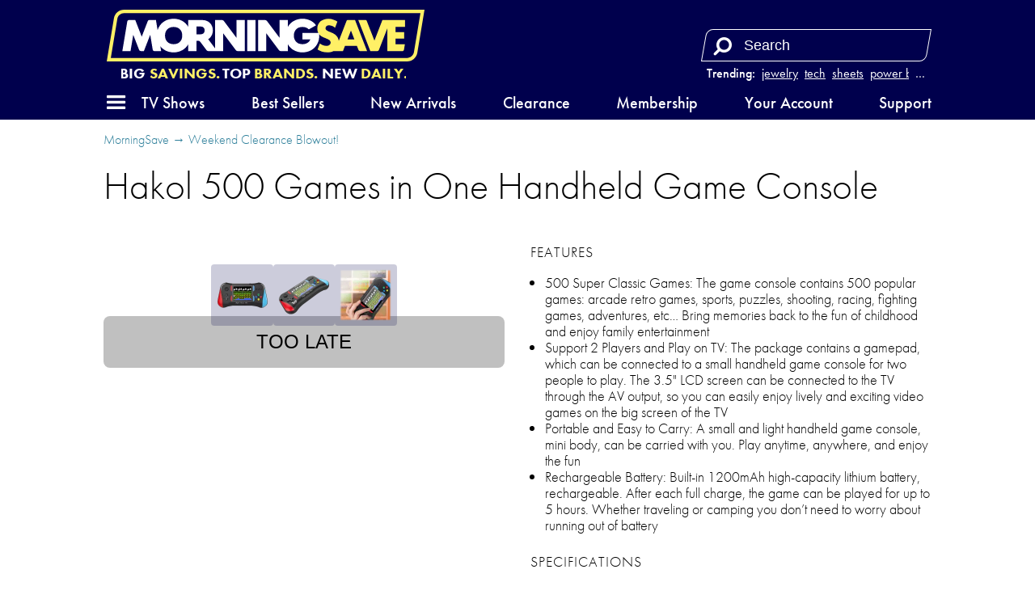

--- FILE ---
content_type: text/html; charset=utf-8
request_url: https://morningsave.com/deals/hakol-500-games-in-one-handheld-game-console-7
body_size: 21139
content:

<!doctype html>
<html lang="en">
    <head>
        
<script async src="https://tagmanager.morningsave.com/gtag/js?id=G-WJZ87CP97G"></script>
<script>
    window.dataLayer = window.dataLayer || [];
    function gtag(){dataLayer.push(arguments);}
    gtag('js', new Date());
    gtag('config', 'G-WJZ87CP97G', {"transport_url":"https://tagmanager.morningsave.com"});

    
</script>
        <title>MorningSave: Hakol 500 Games in One Handheld Game Console</title>
        
<script>
    if (window.screen.width <= 576) {
        document.write('<meta content="initial-scale=1.0,minimum-scale=1.0,width=device-width" id="viewport" name="viewport" />');
    } else {
        document.write('<meta content="width=1080" id="viewport" name="viewport" />');
    }
</script>
        <link href="https://morningsave.com/deals/hakol-500-games-in-one-handheld-game-console-7" rel="canonical" />
        <link href="https://dnr5hf97quw3.cloudfront.net/styles/deals/details-413373be41a051557c49880958897438a04c2296.css" rel="stylesheet" />
        
        <meta property="og:description" content="$17.99 (save 82%)" />
        
            
                <meta property="og:image" content="http://d2b8wt72ktn9a2.cloudfront.net/mediocre/image/upload/c_pad,f_auto,h_600,q_auto,w_600/vwth6g6ydxfezviklxi0.png" />
                <meta property="og:image:height" content="600" />
                <meta property="og:image:secure_url" content="https://d2b8wt72ktn9a2.cloudfront.net/mediocre/image/upload/c_pad,f_auto,h_600,q_auto,w_600/vwth6g6ydxfezviklxi0.png" />
                <meta property="og:image:width" content="600" />
            
                <meta property="og:image" content="http://d2b8wt72ktn9a2.cloudfront.net/mediocre/image/upload/c_pad,f_auto,h_600,q_auto,w_600/qi66vn0m8whc9ahtxlsc.png" />
                <meta property="og:image:height" content="600" />
                <meta property="og:image:secure_url" content="https://d2b8wt72ktn9a2.cloudfront.net/mediocre/image/upload/c_pad,f_auto,h_600,q_auto,w_600/qi66vn0m8whc9ahtxlsc.png" />
                <meta property="og:image:width" content="600" />
            
                <meta property="og:image" content="http://d2b8wt72ktn9a2.cloudfront.net/mediocre/image/upload/c_pad,f_auto,h_600,q_auto,w_600/s9gps70jcol13w8uoo1v.png" />
                <meta property="og:image:height" content="600" />
                <meta property="og:image:secure_url" content="https://d2b8wt72ktn9a2.cloudfront.net/mediocre/image/upload/c_pad,f_auto,h_600,q_auto,w_600/s9gps70jcol13w8uoo1v.png" />
                <meta property="og:image:width" content="600" />
            
        
        <meta property="og:title" content="Hakol 500 Games in One Handheld Game Console" />
        <meta property="og:type" content="website" />
        <meta property="og:url" content="https://morningsave.com/deals/hakol-500-games-in-one-handheld-game-console-7" />
        <meta name="twitter:card" content="summary_large_image" />
        <meta name="twitter:description" content="$17.99 (save 82%)" />
        <meta name="twitter:domain" content="morningsave.com" />
        
            <meta property="twitter:image" content="https://d2b8wt72ktn9a2.cloudfront.net/mediocre/image/upload/c_pad,f_auto,h_600,q_auto,w_600/vwth6g6ydxfezviklxi0.png" />
        
        <meta name="twitter:site" content="@MorningSave" />
        <meta name="twitter:title" content="Hakol 500 Games in One Handheld Game Console" />
        
    
    
            </head>
    <body>
        

    
    

        <header id="header">
            <nav>
    <div class="branding">
        <a class="logo" href="/" title="Home">
            <svg height="31.115" width="191.210" viewBox="0 0 191.210 31.115" xmlns="http://www.w3.org/2000/svg">
    <path class="accent" d="m0 0h-512.376l12.236 73.457c1.423 8.543 8.741 14.742 17.4 14.742h512.376l-12.237-73.457c-1.422-8.543-8.74-14.742-17.399-14.742" fill="#eae4ee" transform="matrix(.35277777 0 0 -.35277777 180.75486 31.114647)"/>
    <path class="background" d="m146.94365 12.557617 2.07469 5.33329h-4.14973zm32.54057-2.18616h-5.70406v3.1115h5.18548v3.88937h-5.18548v3.37079h5.61869l-.5468 3.28189c-.0833.49989-.51612.86678-1.02271.86678h-8.97572v-13.66485l-5.05742 13.0041c-.15487.39864-.53869.6611-.96626.6611h-4.21993l-7.25981-18.6682909h4.2171c.42792 0 .81174.26282.96697.6611l4.5406 11.6720109 4.79778-12.3331109 13.61157-.001zm-27.03336 14.51927c-.42792 0-.81139-.26247-.96661-.6611l-.95285-2.44934h-7.17585l-1.21003 3.11044-5.77427.001c-1.03611.50377-2.28212.77752-3.68794.77752-2.38654 0-4.46652-.9331-5.83565-1.75472l1.41923-3.64807c.7239.57044 2.1971 1.51377 4.02766 1.51377 1.50707 0 2.4631-.80539 2.4631-2.07433 0-3.31329-8.03769-1.8034-8.03769-8.29734 0-3.5969205 2.62325-5.9633509 6.61141-5.9633509 2.40559 0 4.33881.95991 5.46946 1.69686l-1.4545 3.7390909c-.40569-.40146-1.71944-1.5469305-3.49603-1.5469305-1.34867 0-2.20415.7048505-2.20415 1.8150405 0 2.67159 7.37305 1.85773 7.99535 7.51311l4.58012-11.7785409c.15522-.39864.53939-.66146.96661-.66146h4.21957l7.25982 18.6682909zm-141.995873-22.8162509c-2.0365863 0-3.7574362 1.45803-4.0922222 3.46674l-3.914069 23.4992409h178.3062342c2.03659 0 3.75744-1.45803 4.09187-3.4671l3.91442-23.4988809z" fill="#714f8a"/>
    <path class="foreground" d="m56.583296 10.112797h-2.592917v4.6669h2.592917c1.461206 0 2.333625-.87242 2.333625-2.33363 0-1.46085-.872419-2.33327-2.333625-2.33327m-16.334316.25823c-3.150659 0-5.186539 2.03588-5.186539 5.18654 0 3.15031 2.03588 5.18584 5.186539 5.18584 3.150658 0 5.186538-2.03553 5.186538-5.18584 0-3.15066-2.03588-5.18654-5.186538-5.18654m37.388093 13.89839-7.570963-10.09509v10.71739h-8.815917c-.489655 0-.950736-.23072-1.2446-.6223l-3.7338-4.97875c-.293864-.39159-.754944-.6223-1.2446-.6223h-1.036814v6.22335h-4.926541v-4.13879c-1.686631 3.0166-4.88562 4.91666-8.814858 4.91666-3.372556 0-6.207125-1.40017-8.009114-3.70416l.487892 2.92629h-4.04742c-.506941 0-.939447-.36654-1.023055-.86642l-1.490134-8.93481-3.812469 9.80123h-1.703211c-.534458 0-1.014236-.32844-1.207911-.82656l-3.491089-8.97467-1.634772 9.80123h-4.9258363l2.9693303-17.8022309c.08326-.49988.515762-.86642 1.022703-.86642h3.785658l3.890434 10.0005509 3.630436-9.3390909c.154869-.39899.539044-.66146.966611-.66146h3.957108l1.007181 6.0392009c1.270705-4.0975105 4.926894-6.8170709 9.627658-6.8170709 3.929238 0 7.128227 1.9000604 8.814858 4.9166609v-4.1387909l8.556625.001c3.612797 0 6.222647 2.6098504 6.222647 6.2219409 0 2.30999-1.068211 4.20864-2.782711 5.27826l4.079169 5.43878v-16.9400409h4.148667c.489655 0 .950736.23037 1.2446.6223l7.570963 10.0950909v-10.7173909h4.926542v18.6686509h-4.148667c-.489655 0-.950736-.23072-1.2446-.6223m6.948664-18.0463509h4.926542v18.6686509h-4.926542zm33.188633 7.7784009h10.00971c.0677.50412.10407 1.02305.10407 1.5561 0 5.87058-4.2418 10.11202-10.11308 10.11202-3.9303 0-7.12999-1.90112-8.81627-4.91913v4.14126h-4.14866c-.48966 0-.95074-.23072-1.24425-.6223l-7.571322-10.09509v10.71739h-4.92654v-18.6686509h4.14867c.48965 0 .95073.23037 1.2446.6223l7.570962 10.0950909v-10.7173909h4.92654v4.1412609c1.68628-3.0180105 4.88597-4.9191309 8.81627-4.9191309 3.48545 0 6.39657 1.49472 8.18692 3.9377004l-4.35787 2.4585105c-.90452-.93874-2.22073-1.47038-3.82905-1.47038-3.15066 0-5.18654 2.03588-5.18654 5.18654 0 3.15031 2.03588 5.18584 5.18654 5.18584 2.28142 0 3.97722-1.06751 4.74028-2.85257h-4.74098z" fill="#fff" fill-rule="evenodd"/>
</svg>        </a>
        <span class="tagline"><svg preserveAspectRatio="xMidYMid meet" viewBox="-188 -12.5 376 25"><text dy="0.3em" fill="#fff" font-size="20" style="text-anchor: middle;">Big <tspan>Savings.</tspan> Top <tspan>Brands.</tspan> New <tspan>Daily.</tspan></text></svg></span>
    </div>
    <div class="search">
        
            <dl class="trending">
                <dt>Trending:</dt>
                
                    <dd><a href="/market?q=jewelry" title="Search for jewelry">jewelry</a></dd>
                
                    <dd><a href="/market?q=tech" title="Search for tech">tech</a></dd>
                
                    <dd><a href="/market?q=sheets" title="Search for sheets">sheets</a></dd>
                
                    <dd><a href="/market?q=power bank" title="Search for power bank">power bank</a></dd>
                
                
                    <dd class="more"><label for="top-search">&hellip;</label></dd>
                
            </dl>
        
        <form action="/market" role="search">
            <div>
                <input autocomplete="off" id="top-search" name="q" placeholder="Search" required size="10" aria-label="Search term" title="Search term" type="search" />
                <button class="fa fa-flip-horizontal fa-search" aria-label="Search" type="submit" />
                <button class="fa fa-remove" aria-label="Clear" type="reset" />
            </div>
            
                <div class="trending-menu" tabindex="-1">
                    <h4>Trending</h4>
                    <ul>
                        
                            <li><a tabindex="0" href="/market?q=jewelry" title="Search for jewelry">jewelry</a></li>
                        
                            <li><a tabindex="0" href="/market?q=tech" title="Search for tech">tech</a></li>
                        
                            <li><a tabindex="0" href="/market?q=sheets" title="Search for sheets">sheets</a></li>
                        
                            <li><a tabindex="0" href="/market?q=power bank" title="Search for power bank">power bank</a></li>
                        
                            <li><a tabindex="0" href="/market?q=cuisinart" title="Search for cuisinart">cuisinart</a></li>
                        
                            <li><a tabindex="0" href="/market?q=christmas" title="Search for christmas">christmas</a></li>
                        
                            <li><a tabindex="0" href="/market?q=luggage" title="Search for luggage">luggage</a></li>
                        
                            <li><a tabindex="0" href="/market?q=luminara" title="Search for luminara">luminara</a></li>
                        
                            <li><a tabindex="0" href="/market?q=vacuum" title="Search for vacuum">vacuum</a></li>
                        
                            <li><a tabindex="0" href="/market?q=candles" title="Search for candles">candles</a></li>
                        
                    </ul>
                </div>
            
        </form>
    </div>
    <a class="menu" role="button" aria-controls="hamburger-menu" tabindex="0" title="Menu"><i class="fa fa-bars"></i></a>
    <div class="sub-nav">
        <ul>
            <li><a class="tv-menu" role="button" aria-controls="tv-hamburger-menu" tabindex="0">TV Shows</a></li>
            <li><a href="/market">Best Sellers</a></li>
            <li><a href="/market/new-arrivals">New Arrivals</a></li>
            <li><a href="/market/clearance">Clearance</a></li>
            <li><a href="/membership">Membership</a></li>
            <li><a href="/account">Your Account</a></li>
            <li><a href="/support">Support</a></li>
        </ul>
    </div>
</nav>
        </header>
        <div class="hamburger-menu" id="hamburger-menu">
    <div class="overlay" id="hamburger-overlay"></div>
    <nav style="display: none;">
        
        <h1>Account</h1>
        <ul>
            
                <li><a class="button reverse email" href="/account/signin?returnurl=https%3A%2F%2Fmorningsave.com%2Fdeals%2Fhakol-500-games-in-one-handheld-game-console-7#email"><i class="fa fa-envelope"></i><span class="subtext">Sign in with Email</span></a></li>
                
                    <li><a class="button apple" href="/account/signin/apple?returnurl=https%3A%2F%2Fmorningsave.com%2Fdeals%2Fhakol-500-games-in-one-handheld-game-console-7"><i class="fa fa-apple"></i><span class="subtext">Sign in with Apple</span></a></li>
                
                
                    <li><a class="button facebook" href="/account/signin/facebook?returnurl=https%3A%2F%2Fmorningsave.com%2Fdeals%2Fhakol-500-games-in-one-handheld-game-console-7"><i class="fa fa-facebook-f"></i><span class="subtext">Sign in with Facebook</span></a></li>
                
                <li><p class="signup-opt-in">By continuing, you agree to our <a href="/terms" target="_blank">terms of use</a> and <a href="/privacy" target="_blank">privacy policy</a>.</p></li>
            
        </ul>
        <h1>Help</h1>
        <ul>
            <li><a href="/support"><i class="fa fa-fw fa-envelope-o"></i> Support</a></li>
            <li><a href="/faq"><i class="fa fa-fw fa-question-circle"></i> Frequently Asked Questions</a></li>
            <li><a href="/warranty"><i class="fa fa-fw fa-info-circle"></i> Warranty & Returns</a></li>
        </ul>
        <h1>Membership</h1>
        
            <p><span class="price formatted"><span class="amount"><span class="symbol">$</span><span class="whole">5<span class="separator">.</span></span><span class="fraction">99</span></span></span>/month gets you free shipping and more.</p>
            <ul class="membership">
                <li><a href="/membership"><i class="fa fa-fw fa-question-circle"></i> What Is Membership?</a></li>
                <li><a href="/membership/signup"><i class="fa fa-fw icon-membership"></i> Become a Member</a></li>
            </ul>
        
        <h1>Search</h1>
        <ul class="search">
            <li>
                <form action="/market" role="search">
                    <div>
                        <input autocomplete="off" name="q" required size="10" aria-label="Search term" aria-placeholder="Search" type="search" />
                        <button class="fa fa-search" aria-label="Search" type="submit" />
                        <button class="fa fa-remove" aria-label="Clear" type="reset" />
                    </div>
                </form>
            </li>
            
                <li>
                    <h2>Trending</h2>
                    <ul class="swipe-scroll trending">
                        
                            <li><a href="/market?q=jewelry">jewelry</a></li>
                        
                            <li><a href="/market?q=tech">tech</a></li>
                        
                            <li><a href="/market?q=sheets">sheets</a></li>
                        
                            <li><a href="/market?q=power bank">power bank</a></li>
                        
                            <li><a href="/market?q=cuisinart">cuisinart</a></li>
                        
                            <li><a href="/market?q=christmas">christmas</a></li>
                        
                            <li><a href="/market?q=luggage">luggage</a></li>
                        
                            <li><a href="/market?q=luminara">luminara</a></li>
                        
                            <li><a href="/market?q=vacuum">vacuum</a></li>
                        
                            <li><a href="/market?q=candles">candles</a></li>
                        
                    </ul>
                </li>
            
        </ul>
        <h1>Market</h1>
        <ul class="market">
            
            <li>
                <a class="best-sellers" href="/market">Best Sellers</a>
                
                    <ol class="swipe-scroll">
                        
                            
                            
                            
                                
                            
                            <li>
                                <a href="/deals/16-pack-hakol-solar-waterproof-led-deck-lights" title="16-Pack: Hakol Solar Waterproof LED Deck Lights">
                                    <img alt="16-Pack: Hakol Solar Waterproof LED Deck Lights" height="120" loading="lazy" src="https://d2b8wt72ktn9a2.cloudfront.net/mediocre/image/upload/c_pad,dpr_2.0,f_auto,h_120,q_auto,w_120/q0oa6zzlfflvhj12t7vd.webp" width="120" />
                                    
                                        
                                        
                                            <span class="sold-text"><i class="flame"><svg viewBox="0 0 314.57812 400.54633" xmlns="http://www.w3.org/2000/svg">
    <path d="m.20947226 254.5s2.70000004-69.2 101.39999774-120c0 0 74.8-39.6 34.6-134.5 0 0 84.3 29 70.9 118.3 0 0-3.3 20.7-10.6 28.5 0 0-10 23.4 12 25.1 0 0 18.7 6.1 28.1-20.1 0 0-2.2-53 50.2-48 0 0-25.7 31.8 0 62 0 0 56.9 74 7.8 161.5 0 0-46.8 79.1-162.9 72.9.1 0-137.7999977-11.7-131.49999774-145.7z" />
</svg></i><span>200+ Sold</span></span>
                                        
                                    
                                </a>
                            </li>
                        
                            
                            
                            
                                
                            
                            <li>
                                <a href="/deals/kathy-ireland-1000-thread-count-egyptian-cotton-rich-6-piece-sheet-set" title="Kathy Ireland 1000 Thread Count Egyptian Cotton Rich 6-Piece Sheet Set">
                                    <img alt="Kathy Ireland 1000 Thread Count Egyptian Cotton Rich 6-Piece Sheet Set" height="120" loading="lazy" src="https://d2b8wt72ktn9a2.cloudfront.net/mediocre/image/upload/c_pad,dpr_2.0,f_auto,h_120,q_auto,w_120/e7tis4lnh9qrjmuuqhts.webp" width="120" />
                                    
                                        
                                        
                                            <span class="sold-text"><i class="flame"><svg viewBox="0 0 314.57812 400.54633" xmlns="http://www.w3.org/2000/svg">
    <path d="m.20947226 254.5s2.70000004-69.2 101.39999774-120c0 0 74.8-39.6 34.6-134.5 0 0 84.3 29 70.9 118.3 0 0-3.3 20.7-10.6 28.5 0 0-10 23.4 12 25.1 0 0 18.7 6.1 28.1-20.1 0 0-2.2-53 50.2-48 0 0-25.7 31.8 0 62 0 0 56.9 74 7.8 161.5 0 0-46.8 79.1-162.9 72.9.1 0-137.7999977-11.7-131.49999774-145.7z" />
</svg></i><span>200+ Sold</span></span>
                                        
                                    
                                </a>
                            </li>
                        
                            
                            
                            
                                
                            
                            <li>
                                <a href="/deals/2-pack-hakol-him-and-hers-rechargeable-hand-warmers" title="2-Pack: Hakol Him And Hers Rechargeable Hand Warmers">
                                    <img alt="2-Pack: Hakol Him And Hers Rechargeable Hand Warmers" height="120" loading="lazy" src="https://d2b8wt72ktn9a2.cloudfront.net/mediocre/image/upload/c_pad,dpr_2.0,f_auto,h_120,q_auto,w_120/rl0njwwramo0mfma4zoi.webp" width="120" />
                                    
                                        
                                        
                                            <span class="sold-text"><i class="flame"><svg viewBox="0 0 314.57812 400.54633" xmlns="http://www.w3.org/2000/svg">
    <path d="m.20947226 254.5s2.70000004-69.2 101.39999774-120c0 0 74.8-39.6 34.6-134.5 0 0 84.3 29 70.9 118.3 0 0-3.3 20.7-10.6 28.5 0 0-10 23.4 12 25.1 0 0 18.7 6.1 28.1-20.1 0 0-2.2-53 50.2-48 0 0-25.7 31.8 0 62 0 0 56.9 74 7.8 161.5 0 0-46.8 79.1-162.9 72.9.1 0-137.7999977-11.7-131.49999774-145.7z" />
</svg></i><span>300+ Sold</span></span>
                                        
                                    
                                </a>
                            </li>
                        
                            
                            
                            
                                
                            
                            <li>
                                <a href="/deals/hannah-linen-6-piece-1800-series-premium-sheet-set" title="Hannah Linen 6-Piece 1800 Series Premium Sheet Set">
                                    <img alt="Hannah Linen 6-Piece 1800 Series Premium Sheet Set" height="120" loading="lazy" src="https://d2b8wt72ktn9a2.cloudfront.net/mediocre/image/upload/c_pad,dpr_2.0,f_auto,h_120,q_auto,w_120/vfygznowyijdvookosmv.webp" width="120" />
                                    
                                        
                                        
                                            <span class="sold-text"><i class="flame"><svg viewBox="0 0 314.57812 400.54633" xmlns="http://www.w3.org/2000/svg">
    <path d="m.20947226 254.5s2.70000004-69.2 101.39999774-120c0 0 74.8-39.6 34.6-134.5 0 0 84.3 29 70.9 118.3 0 0-3.3 20.7-10.6 28.5 0 0-10 23.4 12 25.1 0 0 18.7 6.1 28.1-20.1 0 0-2.2-53 50.2-48 0 0-25.7 31.8 0 62 0 0 56.9 74 7.8 161.5 0 0-46.8 79.1-162.9 72.9.1 0-137.7999977-11.7-131.49999774-145.7z" />
</svg></i><span>200+ Sold</span></span>
                                        
                                    
                                </a>
                            </li>
                        
                            
                            
                            
                                
                            
                            <li>
                                <a href="/deals/energizer-1200w-generator-power-station-or-200w-solar-panel-bundle" title="Energizer 1200W Generator Power Station or 200W Solar Panel Bundle">
                                    <img alt="Energizer 1200W Generator Power Station or 200W Solar Panel Bundle" height="120" loading="lazy" src="https://d2b8wt72ktn9a2.cloudfront.net/mediocre/image/upload/c_pad,dpr_2.0,f_auto,h_120,q_auto,w_120/m1fjwqetjmmopncnoctc.webp" width="120" />
                                    
                                        
                                        
                                    
                                </a>
                            </li>
                        
                            
                            
                            
                                
                            
                            <li>
                                <a href="/deals/mirage-luggage-gala-3-piece-hardshell-dual-spinner-luggage-set" title="Mirage Luggage GALA 3-Piece Hardshell Dual Spinner Luggage Set">
                                    <img alt="Mirage Luggage GALA 3-Piece Hardshell Dual Spinner Luggage Set" height="120" loading="lazy" src="https://d2b8wt72ktn9a2.cloudfront.net/mediocre/image/upload/c_pad,dpr_2.0,f_auto,h_120,q_auto,w_120/lfxcoe5otmos4bnsdvsf.webp" width="120" />
                                    
                                        
                                        
                                    
                                </a>
                            </li>
                        
                            
                            
                            
                                
                            
                            <li>
                                <a href="/deals/2-pack-born-printed-yummy-joggers-41" title="2-Pack: Born Printed Yummy Joggers">
                                    <img alt="2-Pack: Born Printed Yummy Joggers" height="120" loading="lazy" src="https://d2b8wt72ktn9a2.cloudfront.net/mediocre/image/upload/c_pad,dpr_2.0,f_auto,h_120,q_auto,w_120/etk5ry9itt1jyreycbgk.webp" width="120" />
                                    
                                        
                                        
                                            <span class="sold-text"><i class="flame"><svg viewBox="0 0 314.57812 400.54633" xmlns="http://www.w3.org/2000/svg">
    <path d="m.20947226 254.5s2.70000004-69.2 101.39999774-120c0 0 74.8-39.6 34.6-134.5 0 0 84.3 29 70.9 118.3 0 0-3.3 20.7-10.6 28.5 0 0-10 23.4 12 25.1 0 0 18.7 6.1 28.1-20.1 0 0-2.2-53 50.2-48 0 0-25.7 31.8 0 62 0 0 56.9 74 7.8 161.5 0 0-46.8 79.1-162.9 72.9.1 0-137.7999977-11.7-131.49999774-145.7z" />
</svg></i><span>100+ Sold</span></span>
                                        
                                    
                                </a>
                            </li>
                        
                            
                            
                            
                                
                            
                            <li>
                                <a href="/deals/extreme-fit-women-s-firm-control-waist-cincher-shapewear" title="Extreme Fit Women’s Firm-Control Waist Cincher Shapewear">
                                    <img alt="Extreme Fit Women’s Firm-Control Waist Cincher Shapewear" height="120" loading="lazy" src="https://d2b8wt72ktn9a2.cloudfront.net/mediocre/image/upload/c_pad,dpr_2.0,f_auto,h_120,q_auto,w_120/cdhgg86yvccuv5i2m9zj.webp" width="120" />
                                    
                                        
                                        
                                    
                                </a>
                            </li>
                        
                            
                            
                            
                                
                            
                            <li>
                                <a href="/deals/greater-goods-vacuum-sealer-with-13-bag-rolls" title="Greater Goods Food Vacuum Sealer with 13 Bag Rolls">
                                    <img alt="Greater Goods Food Vacuum Sealer with 13 Bag Rolls" height="120" loading="lazy" src="https://d2b8wt72ktn9a2.cloudfront.net/mediocre/image/upload/c_pad,dpr_2.0,f_auto,h_120,q_auto,w_120/vaddeqa4oegxhhferzrk.webp" width="120" />
                                    
                                        
                                        
                                    
                                </a>
                            </li>
                        
                            
                            
                            
                                
                            
                            <li>
                                <a href="/deals/air-c-leg-massager-full-leg-massager-for-circulation-and-pain-relief" title="ReAthlete Air-C Hot/Cold Leg Compression Massager">
                                    <img alt="ReAthlete Air-C Hot/Cold Leg Compression Massager" height="120" loading="lazy" src="https://d2b8wt72ktn9a2.cloudfront.net/mediocre/image/upload/c_pad,dpr_2.0,f_auto,h_120,q_auto,w_120/f2erbmif1flpjzwuw9dc.webp" width="120" />
                                    
                                        
                                        
                                            <span class="sold-text"><i class="flame"><svg viewBox="0 0 314.57812 400.54633" xmlns="http://www.w3.org/2000/svg">
    <path d="m.20947226 254.5s2.70000004-69.2 101.39999774-120c0 0 74.8-39.6 34.6-134.5 0 0 84.3 29 70.9 118.3 0 0-3.3 20.7-10.6 28.5 0 0-10 23.4 12 25.1 0 0 18.7 6.1 28.1-20.1 0 0-2.2-53 50.2-48 0 0-25.7 31.8 0 62 0 0 56.9 74 7.8 161.5 0 0-46.8 79.1-162.9 72.9.1 0-137.7999977-11.7-131.49999774-145.7z" />
</svg></i><span>100+ Sold</span></span>
                                        
                                    
                                </a>
                            </li>
                        
                    </ol>
                
            </li>
            <li>
                <a class="new-arrivals" href="/market/new-arrivals">New Arrivals</a>
                
                    <ol class="swipe-scroll">
                        
                            
                            
                            
                                
                            
                            <li>
                                <a href="/deals/casa-nico-portable-smoke-oil-extracting-range-hood-2" title="Casa Nico Portable Smoke &amp; Oil Extracting Range Hood">
                                    <img alt="Casa Nico Portable Smoke &amp; Oil Extracting Range Hood" height="120" loading="lazy" src="https://d2b8wt72ktn9a2.cloudfront.net/mediocre/image/upload/c_pad,dpr_2.0,f_auto,h_120,q_auto,w_120/ow9nqrlyq77vg2hchkqb.webp" width="120" />
                                    
                                        
                                        
                                            
                                            
                                            
                                                
                                            
                                            <span class="arrival-date"><i class="fa fa-certificate"></i><span>NEW 5&nbsp;hours ago</span></span>
                                        
                                    
                                </a>
                            </li>
                        
                            
                            
                            
                                
                            
                            <li>
                                <a href="/deals/vista-led-display-fingertip-pulse-oximeter-blood-oxygen-saturation-monitor" title="Vista LED Display Fingertip Pulse Oximeter &amp; Blood Oxygen Saturation Monitor">
                                    <img alt="Vista LED Display Fingertip Pulse Oximeter &amp; Blood Oxygen Saturation Monitor" height="120" loading="lazy" src="https://d2b8wt72ktn9a2.cloudfront.net/mediocre/image/upload/c_pad,dpr_2.0,f_auto,h_120,q_auto,w_120/mqwyinbwzny5bz7w5htq.webp" width="120" />
                                    
                                        
                                        
                                            
                                            
                                            
                                                
                                            
                                            <span class="arrival-date"><i class="fa fa-certificate"></i><span>NEW 3&nbsp;days ago</span></span>
                                        
                                    
                                </a>
                            </li>
                        
                            
                            
                            
                                
                            
                            <li>
                                <a href="/deals/vevor-ipl-permanent-hair-remover-sapphire-ice-cooling-system" title="VEVOR IPL Permanent Hair Remover &amp; Sapphire Ice Cooling System">
                                    <img alt="VEVOR IPL Permanent Hair Remover &amp; Sapphire Ice Cooling System" height="120" loading="lazy" src="https://d2b8wt72ktn9a2.cloudfront.net/mediocre/image/upload/c_pad,dpr_2.0,f_auto,h_120,q_auto,w_120/nc8vt1ppc5wqxbnxvx4i.webp" width="120" />
                                    
                                        
                                        
                                            
                                            
                                            
                                                
                                            
                                            <span class="arrival-date"><i class="fa fa-certificate"></i><span>NEW 3&nbsp;days ago</span></span>
                                        
                                    
                                </a>
                            </li>
                        
                            
                            
                            
                                
                            
                            <li>
                                <a href="/deals/multitasky-deluxe-metal-black-ink-refillable-pen" title="Multitasky Deluxe Metal Black Ink Refillable Pen">
                                    <img alt="Multitasky Deluxe Metal Black Ink Refillable Pen" height="120" loading="lazy" src="https://d2b8wt72ktn9a2.cloudfront.net/mediocre/image/upload/c_pad,dpr_2.0,f_auto,h_120,q_auto,w_120/egjtqpktofeixnhvwjg0.webp" width="120" />
                                    
                                        
                                        
                                            
                                            
                                            
                                                
                                            
                                            <span class="arrival-date"><i class="fa fa-certificate"></i><span>NEW 4&nbsp;days ago</span></span>
                                        
                                    
                                </a>
                            </li>
                        
                            
                            
                            
                                
                            
                            <li>
                                <a href="/deals/2-pack-hannah-linen-premium-gusseted-pillows-4" title="2-Pack: Hannah Linen Premium Gusseted Pillows">
                                    <img alt="2-Pack: Hannah Linen Premium Gusseted Pillows" height="120" loading="lazy" src="https://d2b8wt72ktn9a2.cloudfront.net/mediocre/image/upload/c_pad,dpr_2.0,f_auto,h_120,q_auto,w_120/e2oiyob8qvob7shytp5i.webp" width="120" />
                                    
                                        
                                        
                                            
                                            
                                            
                                                
                                            
                                            <span class="arrival-date"><i class="fa fa-certificate"></i><span>NEW 4&nbsp;days ago</span></span>
                                        
                                    
                                </a>
                            </li>
                        
                            
                            
                            
                                
                            
                            <li>
                                <a href="/deals/peter-thomas-roth-water-drench-hyaluronic-cloud-eye-gel-15ml" title="Peter Thomas Roth Water Drench Hyaluronic Cloud Eye Gel">
                                    <img alt="Peter Thomas Roth Water Drench Hyaluronic Cloud Eye Gel" height="120" loading="lazy" src="https://d2b8wt72ktn9a2.cloudfront.net/mediocre/image/upload/c_pad,dpr_2.0,f_auto,h_120,q_auto,w_120/hx0aucfqg6wixibec3i2.webp" width="120" />
                                    
                                        
                                        
                                            
                                            
                                            
                                                
                                            
                                            <span class="arrival-date"><i class="fa fa-certificate"></i><span>NEW 4&nbsp;days ago</span></span>
                                        
                                    
                                </a>
                            </li>
                        
                            
                            
                            
                                
                            
                            <li>
                                <a href="/deals/homedics-body-flex-mini-stretch-mat-with-heat-2" title="Homedics Body Flex Mini Stretch Mat with Heat">
                                    <img alt="Homedics Body Flex Mini Stretch Mat with Heat" height="120" loading="lazy" src="https://d2b8wt72ktn9a2.cloudfront.net/mediocre/image/upload/c_pad,dpr_2.0,f_auto,h_120,q_auto,w_120/oaojvuffsqquwlr109dh.webp" width="120" />
                                    
                                        
                                        
                                            
                                            
                                            
                                                
                                            
                                            <span class="arrival-date"><i class="fa fa-certificate"></i><span>NEW 4&nbsp;days ago</span></span>
                                        
                                    
                                </a>
                            </li>
                        
                            
                            
                            
                                
                            
                            <li>
                                <a href="/deals/mkf-collection-rachel-vegan-leather-crossbody-bag-by-mia-k" title="MKF Collection Rachel Vegan Leather Crossbody Bag by Mia K.">
                                    <img alt="MKF Collection Rachel Vegan Leather Crossbody Bag by Mia K." height="120" loading="lazy" src="https://d2b8wt72ktn9a2.cloudfront.net/mediocre/image/upload/c_pad,dpr_2.0,f_auto,h_120,q_auto,w_120/tlc4r5ugtbzj4cxjb1ow.webp" width="120" />
                                    
                                        
                                        
                                            
                                            
                                            
                                                
                                            
                                            <span class="arrival-date"><i class="fa fa-certificate"></i><span>NEW 5&nbsp;days ago</span></span>
                                        
                                    
                                </a>
                            </li>
                        
                            
                            
                            
                                
                            
                            <li>
                                <a href="/deals/mkf-collection-fanta-vegan-crocodile-shoulder-bag-by-mia-k" title="MKF Collection Fanta Vegan Crocodile Shoulder Bag by Mia K.">
                                    <img alt="MKF Collection Fanta Vegan Crocodile Shoulder Bag by Mia K." height="120" loading="lazy" src="https://d2b8wt72ktn9a2.cloudfront.net/mediocre/image/upload/c_pad,dpr_2.0,f_auto,h_120,q_auto,w_120/fhmgj1msom7imdu2ls58.webp" width="120" />
                                    
                                        
                                        
                                            
                                            
                                            
                                                
                                            
                                            <span class="arrival-date"><i class="fa fa-certificate"></i><span>NEW 5&nbsp;days ago</span></span>
                                        
                                    
                                </a>
                            </li>
                        
                            
                            
                            
                                
                            
                            <li>
                                <a href="/deals/luxury-home-2-in-1-soft-microplush-travel-blanket-pillow-4" title="Luxury Home 2-In-1 Soft Microplush Travel Blanket &amp; Pillow">
                                    <img alt="Luxury Home 2-In-1 Soft Microplush Travel Blanket &amp; Pillow" height="120" loading="lazy" src="https://d2b8wt72ktn9a2.cloudfront.net/mediocre/image/upload/c_pad,dpr_2.0,f_auto,h_120,q_auto,w_120/s9drfp1exac9whj2wucg.webp" width="120" />
                                    
                                        
                                        
                                            
                                            
                                            
                                                
                                            
                                            <span class="arrival-date"><i class="fa fa-certificate"></i><span>NEW 5&nbsp;days ago</span></span>
                                        
                                    
                                </a>
                            </li>
                        
                    </ol>
                
            </li>
            <li>
                <a class="clearance" href="/market/clearance">Clearance</a>
                
                    <ol class="swipe-scroll">
                        
                            
                            
                            
                                
                            
                            <li>
                                <a href="/deals/1-or-2-pack-august-leo-home-2-in-1-led-tree-topper-stand-jeweled-snowflake" title="1 or 2-Pack: August &amp; Leo Home 2-in-1 LED Tree Topper &amp; Stand Jeweled Snowflake">
                                    <img alt="1 or 2-Pack: August &amp; Leo Home 2-in-1 LED Tree Topper &amp; Stand Jeweled Snowflake" height="120" loading="lazy" src="https://d2b8wt72ktn9a2.cloudfront.net/mediocre/image/upload/c_pad,dpr_2.0,f_auto,h_120,q_auto,w_120/h0vvztcmbqja7hbjtews.webp" width="120" />
                                    
                                        
                                        
                                    
                                </a>
                            </li>
                        
                            
                            
                            
                                
                            
                            <li>
                                <a href="/deals/2-pack-georgia-brown-seasonal-metal-illusion-spinners-trick-or-treat-9" title="2-Pack: Georgia Brown Seasonal Metal Illusion Spinners (Trick or Treat)">
                                    <img alt="2-Pack: Georgia Brown Seasonal Metal Illusion Spinners (Trick or Treat)" height="120" loading="lazy" src="https://d2b8wt72ktn9a2.cloudfront.net/mediocre/image/upload/c_pad,dpr_2.0,f_auto,h_120,q_auto,w_120/doa8nt11qg8ztopyh9tf.webp" width="120" />
                                    
                                        
                                        
                                    
                                </a>
                            </li>
                        
                            
                            
                            
                                
                            
                            <li>
                                <a href="/deals/3-pack-kerasal-intensive-foot-repair-0-5-oz" title="3-Pack: Kerasal Intensive Foot Repair (0.5 oz)">
                                    <img alt="3-Pack: Kerasal Intensive Foot Repair (0.5 oz)" height="120" loading="lazy" src="https://d2b8wt72ktn9a2.cloudfront.net/mediocre/image/upload/c_pad,dpr_2.0,f_auto,h_120,q_auto,w_120/ghp1spvmgpvd0cc5csgx.webp" width="120" />
                                    
                                        
                                        
                                    
                                </a>
                            </li>
                        
                            
                            
                            
                                
                            
                            <li>
                                <a href="/deals/2-pack-international-report-v-neck-shirt-lavender-pink-15" title="2-Pack: International Report V-Neck Shirt (Lavender, Pink)">
                                    <img alt="2-Pack: International Report V-Neck Shirt (Lavender, Pink)" height="120" loading="lazy" src="https://d2b8wt72ktn9a2.cloudfront.net/mediocre/image/upload/c_pad,dpr_2.0,f_auto,h_120,q_auto,w_120/zws9mfpiyxtzqyyy7uo9.webp" width="120" />
                                    
                                        
                                        
                                    
                                </a>
                            </li>
                        
                            
                            
                            
                                
                            
                            <li>
                                <a href="/deals/3-pack-international-report-mens-100-cotton-t-shirts-22" title="3-Pack: International Report Mens 100% Cotton T-Shirts">
                                    <img alt="3-Pack: International Report Mens 100% Cotton T-Shirts" height="120" loading="lazy" src="https://d2b8wt72ktn9a2.cloudfront.net/mediocre/image/upload/c_pad,dpr_2.0,f_auto,h_120,q_auto,w_120/hqopcraazldx7pmkt8jj.webp" width="120" />
                                    
                                        
                                        
                                    
                                </a>
                            </li>
                        
                            
                            
                            
                                
                            
                            <li>
                                <a href="/deals/3-pack-nature-s-craft-magnesium-glycinate-powder-9" title="3-Pack: Nature&#39;s Craft Magnesium Glycinate Powder">
                                    <img alt="3-Pack: Nature&#39;s Craft Magnesium Glycinate Powder" height="120" loading="lazy" src="https://d2b8wt72ktn9a2.cloudfront.net/mediocre/image/upload/c_pad,dpr_2.0,f_auto,h_120,q_auto,w_120/clky0zyfx7j66uzfkogn.webp" width="120" />
                                    
                                        
                                        
                                    
                                </a>
                            </li>
                        
                            
                            
                            
                                
                            
                            <li>
                                <a href="/deals/2-pack-stila-heaven-s-hue-hydro-luminators-17" title="2-Pack: Stila Heaven&#39;s Hue Hydro-Luminators">
                                    <img alt="2-Pack: Stila Heaven&#39;s Hue Hydro-Luminators" height="120" loading="lazy" src="https://d2b8wt72ktn9a2.cloudfront.net/mediocre/image/upload/c_pad,dpr_2.0,f_auto,h_120,q_auto,w_120/edzaifg51sz6x1d60n41.webp" width="120" />
                                    
                                        
                                        
                                    
                                </a>
                            </li>
                        
                            
                            
                            
                                
                            
                            <li>
                                <a href="/deals/nadri-emerald-hinge-bracelet" title="NADRI Emerald Cut Hinged Bracelet">
                                    <img alt="NADRI Emerald Cut Hinged Bracelet" height="120" loading="lazy" src="https://d2b8wt72ktn9a2.cloudfront.net/mediocre/image/upload/c_pad,dpr_2.0,f_auto,h_120,q_auto,w_120/ezndshpjjovuhoumk0ht.webp" width="120" />
                                    
                                        
                                        
                                    
                                </a>
                            </li>
                        
                            
                            
                            
                                
                            
                            <li>
                                <a href="/deals/nadri-cross-earring-set" title="NADRI Cubic Zirconia Emerald &amp; Cross Earring Set">
                                    <img alt="NADRI Cubic Zirconia Emerald &amp; Cross Earring Set" height="120" loading="lazy" src="https://d2b8wt72ktn9a2.cloudfront.net/mediocre/image/upload/c_pad,dpr_2.0,f_auto,h_120,q_auto,w_120/mymvfkdrybz7pakidh7k.webp" width="120" />
                                    
                                        
                                        
                                    
                                </a>
                            </li>
                        
                            
                            
                            
                                
                            
                            <li>
                                <a href="/deals/adrienne-vittadini-crossbody-phone-purse-20" title="Adrienne Vittadini Crossbody Phone Purse">
                                    <img alt="Adrienne Vittadini Crossbody Phone Purse" height="120" loading="lazy" src="https://d2b8wt72ktn9a2.cloudfront.net/mediocre/image/upload/c_pad,dpr_2.0,f_auto,h_120,q_auto,w_120/bvnruullhfxrgumff72s.webp" width="120" />
                                    
                                        
                                        
                                    
                                </a>
                            </li>
                        
                    </ol>
                
            </li>
        </ul>
        
            <h1>Shop by TV Show</h1>
            <ul class="shows">
            
                

                
                    <li>
                        <a href="/accessonline"><img alt="Access Hollywood" loading="lazy" src="https://d2b8wt72ktn9a2.cloudfront.net/mediocre/video/upload/e_boomerang/eo_34,e_loop,fl_lossy,so_30,w_140/g_south_east,h_36,l_tklmv7kwhghrjukwgbcb,x_4,y_4/v1694538820/eb3508vgcwmyjfiqivx6.gif" /><span>Access Hollywood</span></a>
                    </li>
                
            
                

                
                    <li>
                        <a href="/dailyblastlive"><img alt="Daily Blast Live" loading="lazy" src="https://d2b8wt72ktn9a2.cloudfront.net/mediocre/video/upload/e_boomerang/eo_74.5,e_loop,fl_lossy,so_72,w_140/g_south_east,h_36,l_ersn1pxbpndbbf0dk1mj,x_4,y_4/v3jdxw0qmkv8c3fvj4at.gif" /><span>Daily Blast Live</span></a>
                    </li>
                
            
                

                
                    <li>
                        <a href="/dailymailtv"><img alt="DailyMail TV" loading="lazy" src="https://d2b8wt72ktn9a2.cloudfront.net/mediocre/video/upload/e_boomerang/eo_236,e_loop,fl_lossy,so_233,w_140/g_south_east,h_36,l_xq09kdrh5a2zjlsj21en,x_4,y_4/v1659453766/dqzyv5f7d4uiayeggwyh.gif" /><span>DailyMail TV</span></a>
                    </li>
                
            
                

                
                    <li>
                        <a href="/dishnation"><img alt="Dish Nation" loading="lazy" src="https://d2b8wt72ktn9a2.cloudfront.net/mediocre/video/upload/e_boomerang/a_hflip/eo_104.1,e_loop,fl_lossy,so_100.6,w_140/g_south_east,h_52,l_h0twtzpvwfcm0roismpa,x_4,y_-8/mujyxtfr0p3yjy0asizm.gif" /><span>Dish Nation</span></a>
                    </li>
                
            
                

                
                    <li>
                        <a href="/etonline"><img alt="Entertainment Tonight" loading="lazy" src="https://d2b8wt72ktn9a2.cloudfront.net/mediocre/video/upload/e_boomerang/eo_87.5,e_loop,fl_lossy,so_86,w_140/g_south_east,h_36,l_et-logo_fvwhdo,x_4,y_4/s1gdytkqvpj1wwaaipdi.gif" /><span>Entertainment Tonight</span></a>
                    </li>
                
            
                

                
                    <li>
                        <a href="/extratv"><img alt="Extra" loading="lazy" src="https://d2b8wt72ktn9a2.cloudfront.net/mediocre/video/upload/e_boomerang/e_loop,eo_83,fl_lossy,so_81,w_140/g_south_east,h_20,l_zakyfbfwcuwgr0dmcher,x_4,y_4/v1758663623/80089c03fbe6a25c612efa696ad5e069.gif" /><span>Extra</span></a>
                    </li>
                
            
                

                
                    <li>
                        <a href="/insideedition"><img alt="Inside Edition" loading="lazy" src="https://d2b8wt72ktn9a2.cloudfront.net/mediocre/video/upload/e_boomerang/eo_55,e_loop,fl_lossy,so_53,w_140/g_south_east,h_30,l_Inside_Edition_logo_hzpkun,x_4,y_4/v1730409741/32115f1e768e6d282d6d01c22b72605c.gif" /><span>Inside Edition</span></a>
                    </li>
                
            
                

                
                    <li>
                        <a href="/karamoshow"><img alt="Karamo" loading="lazy" src="https://d2b8wt72ktn9a2.cloudfront.net/mediocre/video/upload/e_boomerang/eo_50,e_loop,fl_lossy,so_47,w_140/g_south_east,h_36,l_gtjqsqosbkpoyql6xrrt,x_4,y_4/v1712160876/bxlbgj62iw0qxhgoiuab.gif" /><span>Karamo</span></a>
                    </li>
                
            
                

                
                    <li>
                        <a href="/rachaelrayshow"><img alt="Rachael Ray" loading="lazy" src="https://d2b8wt72ktn9a2.cloudfront.net/mediocre/video/upload/e_boomerang/eo_148.5,e_loop,fl_lossy,so_147,w_140/g_south_east,h_24,l_y1b6uxk3spoakyj2rehx,x_4,y_4/fwsgz1f9yqltml5so8y5.gif" /><span>Rachael Ray</span></a>
                    </li>
                
            
                

                
                    <li>
                        <a href="/sherrishowtv"><img alt="Sherri" loading="lazy" src="https://d2b8wt72ktn9a2.cloudfront.net/mediocre/video/upload/e_boomerang/eo_3,e_loop,fl_lossy,so_1,w_140/g_south_east,h_36,l_miyrf0ehljtvqthoshu9,x_4,y_4/kzx7y9irbtgnymcq1w82.gif" /><span>Sherri</span></a>
                    </li>
                
            
                

                
                    <li>
                        <a href="/jenniferhudsonshow"><img alt="The Jennifer Hudson Show" loading="lazy" src="https://d2b8wt72ktn9a2.cloudfront.net/mediocre/video/upload/e_boomerang/eo_9,e_loop,fl_lossy,so_7,w_140/g_south_east,h_36,l_rmpeolq7vk4ykkpsqtmo,x_4,y_4/v1715013936/pre7ux1xsxe8pnx6kgte.gif" /><span>The Jennifer Hudson Show</span></a>
                    </li>
                
            
                

                
                    <li>
                        <a href="/kellyclarksonshow"><img alt="The Kelly Clarkson Show" loading="lazy" src="https://d2b8wt72ktn9a2.cloudfront.net/mediocre/video/upload/e_boomerang/eo_72.1,e_loop,fl_lossy,so_70.6,w_140/g_south_east,h_36,l_p4k47blusc6syphx9ybg,x_4,y_4/xscgq7q9na34iizumo4b.gif" /><span>The Kelly Clarkson Show</span></a>
                    </li>
                
            
                

                
                    <li>
                        <a href="/stevewilkos"><img alt="The Steve Wilkos Show" loading="lazy" src="https://d2b8wt72ktn9a2.cloudfront.net/mediocre/video/upload/e_boomerang/eo_75,e_loop,fl_lossy,so_72.9,w_140/g_south_east,h_40,l_whgx9mceyl9r07sbn1tl,x_4,y_0/v1729714494/oli1y1jxd7rovu7usist.gif" /><span>The Steve Wilkos Show</span></a>
                    </li>
                
            
                

                
                    <li>
                        <a href="/thetalk"><img alt="The Talk" loading="lazy" src="https://d2b8wt72ktn9a2.cloudfront.net/mediocre/video/upload/e_boomerang/eo_169,e_loop,fl_lossy,so_167,w_140/g_south_east,h_36,l_fxoqtzpranlewik7gfkk,x_4,y_4/wvwvn4vwvagw9tecuubq.gif" /><span>The Talk</span></a>
                    </li>
                
            
            </ul>
        
        <h1>App</h1>
        <ul class="apps">
            <li class="iOS">
                <a aria-label="Download on the App Store" class="iOS" href="https://itunes.apple.com/us/app/morningsave/id1408225681?mt=8" style="background-image:url(https://d2b8wt72ktn9a2.cloudfront.net/mediocre/image/upload/v1620255300/ow2mzg2wbaixfzizx6ev.svg)" target="_blank"></a>
            </li>
        </ul>
    </nav>
    <div class="controls" style="display: none;"><button aria-label="Close">×</button></div>
</div>
<div class="hamburger-menu" id="tv-hamburger-menu">
    <div class="overlay" id="tv-hamburger-overlay"></div>
    <nav style="display: none;">
        
            <h1>Shop by TV Show</h1>
<ul class="shows">
    
        
            
            
            
            
                <li class="accessonline" style="--accent-color: #b80131; --background-color: #6dccc8; --foreground-color: #fff;">
                    <a href="/accessonline" style="background-image: url(https://d2b8wt72ktn9a2.cloudfront.net/mediocre/image/upload/c_pad,dpr_2.0,f_auto,h_100,o_50,q_auto/lp3q5bxr303sagb24jdb.webp);">
                        <img alt="Access Hollywood" class="thumbnail" loading="lazy" src="https://d2b8wt72ktn9a2.cloudfront.net/mediocre/video/upload/e_boomerang/eo_34,e_loop,fl_lossy,so_30,w_280/v1694538820/eb3508vgcwmyjfiqivx6.gif" />
                        <span>Access Hollywood</span>
                        <img alt="Access Hollywood logo" class="logo" loading="lazy" src="https://d2b8wt72ktn9a2.cloudfront.net/mediocre/image/upload/c_pad,dpr_2.0,f_auto,h_48,q_auto/hzmaiqcbsmgartmnifcv.webp" />
                    </a>
                </li>
            
        
    
        
            
            
            
            
                <li class="dailyblastlive" style="--accent-color: #002b70; --background-color: #1daefa; --foreground-color: #fff;">
                    <a href="/dailyblastlive" style="background-image: url(https://d2b8wt72ktn9a2.cloudfront.net/mediocre/image/upload/c_pad,dpr_2.0,f_auto,h_100,o_50,q_auto/gikbnuzfntbkqwavsw0v.webp);">
                        <img alt="Daily Blast Live" class="thumbnail" loading="lazy" src="https://d2b8wt72ktn9a2.cloudfront.net/mediocre/video/upload/e_boomerang/eo_74.5,e_loop,fl_lossy,so_72,w_280/v3jdxw0qmkv8c3fvj4at.gif" />
                        <span>Daily Blast Live</span>
                        <img alt="Daily Blast Live logo" class="logo" loading="lazy" src="https://d2b8wt72ktn9a2.cloudfront.net/mediocre/image/upload/c_pad,dpr_2.0,f_auto,h_48,q_auto/zbctpbg56hvamla03mje.webp" />
                    </a>
                </li>
            
        
    
        
            
            
            
            
                <li class="dailymailtv" style="--accent-color: #0c379f; --background-color: #c6c6c6; --foreground-color: #fff;">
                    <a href="/dailymailtv" style="background-image: url(https://d2b8wt72ktn9a2.cloudfront.net/mediocre/image/upload/c_pad,dpr_2.0,f_auto,h_100,o_50,q_auto/as7nhyckvwmtjnn9hvm6.webp);">
                        <img alt="DailyMail TV" class="thumbnail" loading="lazy" src="https://d2b8wt72ktn9a2.cloudfront.net/mediocre/video/upload/e_boomerang/eo_236,e_loop,fl_lossy,so_233,w_280/v1659453766/dqzyv5f7d4uiayeggwyh.gif" />
                        <span>DailyMail TV</span>
                        <img alt="DailyMail TV logo" class="logo" loading="lazy" src="https://d2b8wt72ktn9a2.cloudfront.net/mediocre/image/upload/c_pad,dpr_2.0,f_auto,h_48,q_auto/jare9f7oq8clcb6s6dtb.webp" />
                    </a>
                </li>
            
        
    
        
            
            
            
            
                <li class="dishnation" style="--accent-color: #1348c1; --background-color: #61cdff; --foreground-color: #fff;">
                    <a href="/dishnation" style="background-image: url(https://d2b8wt72ktn9a2.cloudfront.net/mediocre/image/upload/c_pad,dpr_2.0,f_auto,h_100,o_50,q_auto/k7pw5ww1ozugxnzpr6dr.webp);">
                        <img alt="Dish Nation" class="thumbnail" loading="lazy" src="https://d2b8wt72ktn9a2.cloudfront.net/mediocre/video/upload/e_boomerang/eo_104.1,e_loop,fl_lossy,so_100.6,w_280/mujyxtfr0p3yjy0asizm.gif" />
                        <span>Dish Nation</span>
                        <img alt="Dish Nation logo" class="logo" loading="lazy" src="https://d2b8wt72ktn9a2.cloudfront.net/mediocre/image/upload/c_pad,dpr_2.0,f_auto,h_48,q_auto/t0b3pzp6unt7bcxnkffe.webp" />
                    </a>
                </li>
            
        
    
        
            
            
            
            
                <li class="etonline" style="--accent-color: #010101; --background-color: #f4c552; --foreground-color: #fff;">
                    <a href="/etonline" style="background-image: url(https://d2b8wt72ktn9a2.cloudfront.net/mediocre/image/upload/c_pad,dpr_2.0,f_auto,h_100,o_50,q_auto/p5cr2llbq7md6kfricib.webp);">
                        <img alt="Entertainment Tonight" class="thumbnail" loading="lazy" src="https://d2b8wt72ktn9a2.cloudfront.net/mediocre/video/upload/e_boomerang/eo_87.5,e_loop,fl_lossy,so_86,w_280/s1gdytkqvpj1wwaaipdi.gif" />
                        <span>Entertainment Tonight</span>
                        <img alt="Entertainment Tonight logo" class="logo" loading="lazy" src="https://d2b8wt72ktn9a2.cloudfront.net/mediocre/image/upload/c_pad,dpr_2.0,f_auto,h_48,q_auto/ojnortzzqvi9bfymclzi.webp" />
                    </a>
                </li>
            
        
    
        
            
            
            
            
                <li class="extratv" style="--accent-color: #000d65; --background-color: #90e6ff; --foreground-color: #fff;">
                    <a href="/extratv" style="background-image: url(https://d2b8wt72ktn9a2.cloudfront.net/mediocre/image/upload/c_pad,dpr_2.0,f_auto,h_100,o_50,q_auto/fw5jvmmgdbuohreiznai.webp);">
                        <img alt="Extra" class="thumbnail" loading="lazy" src="https://d2b8wt72ktn9a2.cloudfront.net/mediocre/video/upload/e_boomerang/e_loop,eo_83,fl_lossy,so_81,w_280/v1758663623/80089c03fbe6a25c612efa696ad5e069.gif" />
                        <span>Extra</span>
                        <img alt="Extra logo" class="logo" loading="lazy" src="https://d2b8wt72ktn9a2.cloudfront.net/mediocre/image/upload/c_pad,dpr_2.0,f_auto,h_48,q_auto/lotqeyj7qwqbgovvgwbb.webp" />
                    </a>
                </li>
            
        
    
        
            
            
            
            
                <li class="insideedition" style="--accent-color: #000; --background-color: #eb1c22; --foreground-color: #fff;">
                    <a href="/insideedition" style="background-image: url(https://d2b8wt72ktn9a2.cloudfront.net/mediocre/image/upload/c_pad,dpr_2.0,f_auto,h_100,o_50,q_auto/qkmrfswxibttgccplmgs.webp);">
                        <img alt="Inside Edition" class="thumbnail" loading="lazy" src="https://d2b8wt72ktn9a2.cloudfront.net/mediocre/video/upload/e_boomerang/eo_55,e_loop,fl_lossy,so_53,w_280/v1730409741/32115f1e768e6d282d6d01c22b72605c.gif" />
                        <span>Inside Edition</span>
                        <img alt="Inside Edition logo" class="logo" loading="lazy" src="https://d2b8wt72ktn9a2.cloudfront.net/mediocre/image/upload/c_pad,dpr_2.0,f_auto,h_48,q_auto/jg2gbjhcbmxsnuizhnnn.webp" />
                    </a>
                </li>
            
        
    
        
            
            
            
            
                <li class="karamoshow" style="--accent-color: #14352c; --background-color: #1c9c64; --foreground-color: #fff;">
                    <a href="/karamoshow" style="background-image: url(https://d2b8wt72ktn9a2.cloudfront.net/mediocre/image/upload/c_pad,dpr_2.0,f_auto,h_100,o_50,q_auto/vqo4oeuvxjgo3j272fq3.webp);">
                        <img alt="Karamo" class="thumbnail" loading="lazy" src="https://d2b8wt72ktn9a2.cloudfront.net/mediocre/video/upload/e_boomerang/eo_50,e_loop,fl_lossy,so_47,w_280/v1712160876/bxlbgj62iw0qxhgoiuab.gif" />
                        <span>Karamo</span>
                        <img alt="Karamo logo" class="logo" loading="lazy" src="https://d2b8wt72ktn9a2.cloudfront.net/mediocre/image/upload/c_pad,dpr_2.0,f_auto,h_48,q_auto/aoq0yxq5edolgzjiufa1.webp" />
                    </a>
                </li>
            
        
    
        
            
            
            
            
                <li class="rachaelrayshow" style="--accent-color: #fa3340; --background-color: #fa9d81; --foreground-color: #fff;">
                    <a href="/rachaelrayshow" style="background-image: url(https://d2b8wt72ktn9a2.cloudfront.net/mediocre/image/upload/c_pad,dpr_2.0,f_auto,h_100,o_50,q_auto/jfvbpuk6k2zp9u5mc3sw.webp);">
                        <img alt="Rachael Ray" class="thumbnail" loading="lazy" src="https://d2b8wt72ktn9a2.cloudfront.net/mediocre/video/upload/e_boomerang/eo_148.5,e_loop,fl_lossy,so_147,w_280/fwsgz1f9yqltml5so8y5.gif" />
                        <span>Rachael Ray</span>
                        <img alt="Rachael Ray logo" class="logo" loading="lazy" src="https://d2b8wt72ktn9a2.cloudfront.net/mediocre/image/upload/c_pad,dpr_2.0,f_auto,h_48,q_auto/xyixrjdmlitjmzkswgn2.webp" />
                    </a>
                </li>
            
        
    
        
            
            
            
            
                <li class="sherrishowtv" style="--accent-color: #df5a77; --background-color: #aae6f1; --foreground-color: #fff;">
                    <a href="/sherrishowtv" style="background-image: url(https://d2b8wt72ktn9a2.cloudfront.net/mediocre/image/upload/c_pad,dpr_2.0,f_auto,h_100,o_50,q_auto/bplpthjdzrrwwm1zhc22.webp);">
                        <img alt="Sherri" class="thumbnail" loading="lazy" src="https://d2b8wt72ktn9a2.cloudfront.net/mediocre/video/upload/e_boomerang/eo_3,e_loop,fl_lossy,so_1,w_280/kzx7y9irbtgnymcq1w82.gif" />
                        <span>Sherri</span>
                        <img alt="Sherri logo" class="logo" loading="lazy" src="https://d2b8wt72ktn9a2.cloudfront.net/mediocre/image/upload/c_pad,dpr_2.0,f_auto,h_48,q_auto/hfnd4pe3vykqppunzx5f.webp" />
                    </a>
                </li>
            
        
    
        
            
            
            
            
                <li class="jenniferhudsonshow" style="--accent-color: #015480; --background-color: #00d9bc; --foreground-color: #fff;">
                    <a href="/jenniferhudsonshow" style="background-image: url(https://d2b8wt72ktn9a2.cloudfront.net/mediocre/image/upload/c_pad,dpr_2.0,f_auto,h_100,o_50,q_auto/sde11cgmeeujrfk4ec1l.webp);">
                        <img alt="The Jennifer Hudson Show" class="thumbnail" loading="lazy" src="https://d2b8wt72ktn9a2.cloudfront.net/mediocre/video/upload/e_boomerang/eo_9,e_loop,fl_lossy,so_7,w_280/v1715013936/pre7ux1xsxe8pnx6kgte.gif" />
                        <span>The Jennifer Hudson Show</span>
                        <img alt="The Jennifer Hudson Show logo" class="logo" loading="lazy" src="https://d2b8wt72ktn9a2.cloudfront.net/mediocre/image/upload/c_pad,dpr_2.0,f_auto,h_48,q_auto/gwiasbgaum9ppxlflaru.webp" />
                    </a>
                </li>
            
        
    
        
            
            
            
            
                <li class="kellyclarksonshow" style="--accent-color: #4008a4; --background-color: #f04295; --foreground-color: #fff;">
                    <a href="/kellyclarksonshow" style="background-image: url(https://d2b8wt72ktn9a2.cloudfront.net/mediocre/image/upload/c_pad,dpr_2.0,f_auto,h_100,o_50,q_auto/eybrlbxpo91ftecgz9rl.webp);">
                        <img alt="The Kelly Clarkson Show" class="thumbnail" loading="lazy" src="https://d2b8wt72ktn9a2.cloudfront.net/mediocre/video/upload/e_boomerang/eo_72.1,e_loop,fl_lossy,so_70.6,w_280/xscgq7q9na34iizumo4b.gif" />
                        <span>The Kelly Clarkson Show</span>
                        <img alt="The Kelly Clarkson Show logo" class="logo" loading="lazy" src="https://d2b8wt72ktn9a2.cloudfront.net/mediocre/image/upload/c_pad,dpr_2.0,f_auto,h_48,q_auto/qkxpgv7mgvkkpfij2vxp.webp" />
                    </a>
                </li>
            
        
    
        
            
            
            
            
                <li class="stevewilkos" style="--accent-color: #141822; --background-color: #4983D0; --foreground-color: #fff;">
                    <a href="/stevewilkos" style="background-image: url(https://d2b8wt72ktn9a2.cloudfront.net/mediocre/image/upload/c_pad,dpr_2.0,f_auto,h_100,o_50,q_auto/thzhj6jhdqnbzhed33ff.webp);">
                        <img alt="The Steve Wilkos Show" class="thumbnail" loading="lazy" src="https://d2b8wt72ktn9a2.cloudfront.net/mediocre/video/upload/e_boomerang/eo_75,e_loop,fl_lossy,so_72.9,w_280/v1729714494/oli1y1jxd7rovu7usist.gif" />
                        <span>The Steve Wilkos Show</span>
                        <img alt="The Steve Wilkos Show logo" class="logo" loading="lazy" src="https://d2b8wt72ktn9a2.cloudfront.net/mediocre/image/upload/c_pad,dpr_2.0,f_auto,h_48,q_auto/h51ngrf9xrxtyj64kb4p.webp" />
                    </a>
                </li>
            
        
    
        
            
            
            
            
                <li class="thetalk" style="--accent-color: #0250eb; --background-color: #f09937; --foreground-color: #fff;">
                    <a href="/thetalk" style="background-image: url(https://d2b8wt72ktn9a2.cloudfront.net/mediocre/image/upload/c_pad,dpr_2.0,f_auto,h_100,o_50,q_auto/oms5wpfjr5ascssg6kcd.webp);">
                        <img alt="The Talk" class="thumbnail" loading="lazy" src="https://d2b8wt72ktn9a2.cloudfront.net/mediocre/video/upload/e_boomerang/eo_169,e_loop,fl_lossy,so_167,w_280/wvwvn4vwvagw9tecuubq.gif" />
                        <span>The Talk</span>
                        <img alt="The Talk logo" class="logo" loading="lazy" src="https://d2b8wt72ktn9a2.cloudfront.net/mediocre/image/upload/c_pad,dpr_2.0,f_auto,h_48,q_auto/ve7fddhdawlecvfipw1x.webp" />
                    </a>
                </li>
            
        
    
</ul>
        
    </nav>
    <div class="controls" style="display: none;"><button aria-label="Close">×</button></div>
</div>
<script>
    document.addEventListener('DOMContentLoaded', () => {
        $('#hamburger-menu a, #hamburger-menu button').on('click', function() {
            let href = $(this).attr('href');
            let text = $(this).attr('aria-label');

            if (!text) {
                text = $(this).text();
            }

            if (!text) {
                text = $(this).attr('href');
            }

            gtag('event', 'hamburger_menu_click', { href, text });
        });
    });
</script>
        <main>
            <div id="content">
                <nav class="breadcrumbs">
                    <ul>
                        <li><a href="/">MorningSave</a></li>
                        <li><a href="/events/weekend-clearance-event">Weekend Clearance Blowout!</a></li>
                    </ul>
                </nav>
                                
                
                
                
                <div class="featured-offer">
                    <h1 class="offer-title">
                        Hakol 500 Games in One Handheld Game Console
                        
                    </h1>
                    <div class="offer-cta">
                        

    <div class="gallery" role="region" aria-label="gallery">
        <div class="photos" role="tabpanel" aria-labelledby="gallery-caption">
            
                
                    
                    <picture>
                        <source media="(max-width: 432px)" srcset="https://d2b8wt72ktn9a2.cloudfront.net/mediocre/image/upload/c_pad,f_auto,h_400,q_auto,w_400/vwth6g6ydxfezviklxi0.webp, https://d2b8wt72ktn9a2.cloudfront.net/mediocre/image/upload/c_pad,dpr_2.0,f_auto,h_400,q_auto,w_400/vwth6g6ydxfezviklxi0.webp 2x" type="image/webp" height="400" width="400" />
                        <source srcset="https://d2b8wt72ktn9a2.cloudfront.net/mediocre/image/upload/c_pad,f_auto,h_496,q_auto,w_496/vwth6g6ydxfezviklxi0.webp, https://d2b8wt72ktn9a2.cloudfront.net/mediocre/image/upload/c_pad,dpr_2.0,f_auto,h_496,q_auto,w_496/vwth6g6ydxfezviklxi0.webp 2x" type="image/webp" height="496" width="496" />
                        <img alt="Product image" class=" on" data-caption-emoji="" data-caption-title="" data-caption-subtitle="" data-index="0"   src="https://d2b8wt72ktn9a2.cloudfront.net/mediocre/image/upload/c_pad,dpr_2.0,f_auto,h_496,q_auto,w_496/vwth6g6ydxfezviklxi0.png" height="496" width="496" />
                    </picture>
                
                
            
                
                    
                    <picture>
                        <source media="(max-width: 432px)" srcset="https://d2b8wt72ktn9a2.cloudfront.net/mediocre/image/upload/c_pad,f_auto,h_400,q_auto,w_400/qi66vn0m8whc9ahtxlsc.webp, https://d2b8wt72ktn9a2.cloudfront.net/mediocre/image/upload/c_pad,dpr_2.0,f_auto,h_400,q_auto,w_400/qi66vn0m8whc9ahtxlsc.webp 2x" type="image/webp" height="400" width="400" />
                        <source srcset="https://d2b8wt72ktn9a2.cloudfront.net/mediocre/image/upload/c_pad,f_auto,h_496,q_auto,w_496/qi66vn0m8whc9ahtxlsc.webp, https://d2b8wt72ktn9a2.cloudfront.net/mediocre/image/upload/c_pad,dpr_2.0,f_auto,h_496,q_auto,w_496/qi66vn0m8whc9ahtxlsc.webp 2x" type="image/webp" height="496" width="496" />
                        <img alt="Product image" class="" data-caption-emoji="" data-caption-title="" data-caption-subtitle="" data-index="1"  loading=lazy src="https://d2b8wt72ktn9a2.cloudfront.net/mediocre/image/upload/c_pad,dpr_2.0,f_auto,h_496,q_auto,w_496/qi66vn0m8whc9ahtxlsc.png" height="496" width="496" />
                    </picture>
                
                
            
                
                    
                    <picture>
                        <source media="(max-width: 432px)" srcset="https://d2b8wt72ktn9a2.cloudfront.net/mediocre/image/upload/c_pad,f_auto,h_400,q_auto,w_400/s9gps70jcol13w8uoo1v.webp, https://d2b8wt72ktn9a2.cloudfront.net/mediocre/image/upload/c_pad,dpr_2.0,f_auto,h_400,q_auto,w_400/s9gps70jcol13w8uoo1v.webp 2x" type="image/webp" height="400" width="400" />
                        <source srcset="https://d2b8wt72ktn9a2.cloudfront.net/mediocre/image/upload/c_pad,f_auto,h_496,q_auto,w_496/s9gps70jcol13w8uoo1v.webp, https://d2b8wt72ktn9a2.cloudfront.net/mediocre/image/upload/c_pad,dpr_2.0,f_auto,h_496,q_auto,w_496/s9gps70jcol13w8uoo1v.webp 2x" type="image/webp" height="496" width="496" />
                        <img alt="Product image" class="" data-caption-emoji="" data-caption-title="" data-caption-subtitle="" data-index="2" fetchpriority=low loading=lazy src="https://d2b8wt72ktn9a2.cloudfront.net/mediocre/image/upload/c_pad,dpr_2.0,f_auto,h_496,q_auto,w_496/s9gps70jcol13w8uoo1v.png" height="496" width="496" />
                    </picture>
                
                
            
        </div>
        <div class="caption" id="gallery-caption">
            <span class="title"></span>
            <p></p>
        </div>
        
            <nav class="thumbnails" data-scroll-mode="center">
                <button class="previous" aria-label="Show previous thumbnails"><i class="fa fa-arrow-left"></i></button>
                <button class="next" aria-label="Show next thumbnails"><i class="fa fa-arrow-right"></i></button>
                <ol data-scroll-factor="0.75" role="tablist" tabindex="0">
                    
                        <li class="" role="tab" aria-selected="true">
                            <img alt="Product image" class=" on" data-caption-emoji="" data-caption-title="" data-caption-subtitle="" data-index="0"  src="https://d2b8wt72ktn9a2.cloudfront.net/mediocre/image/upload/c_pad,dpr_2.0,f_auto,h_64,q_auto,w_64/vwth6g6ydxfezviklxi0.webp" title="" height="64" width="64" />
                            
                        </li>
                        
                    
                        <li class="" role="tab" aria-selected="false">
                            <img alt="Product image" class="" data-caption-emoji="" data-caption-title="" data-caption-subtitle="" data-index="1"  src="https://d2b8wt72ktn9a2.cloudfront.net/mediocre/image/upload/c_pad,dpr_2.0,f_auto,h_64,q_auto,w_64/qi66vn0m8whc9ahtxlsc.webp" title="" height="64" width="64" />
                            
                        </li>
                        
                    
                        <li class="" role="tab" aria-selected="false">
                            <img alt="Product image" class="" data-caption-emoji="" data-caption-title="" data-caption-subtitle="" data-index="2"  src="https://d2b8wt72ktn9a2.cloudfront.net/mediocre/image/upload/c_pad,dpr_2.0,f_auto,h_64,q_auto,w_64/s9gps70jcol13w8uoo1v.webp" title="" height="64" width="64" />
                            
                        </li>
                        
                    
                </ol>
            </nav>
        
    </div>
                        
                        
                            
                                <button class="buy-it disabled">
                                    Too late
                                </button>
                            
                        
                        
                        
                        
                                            </div>
                    <div class="offer-info">
                        <div id="details">
                                                        
                                
                                
                                <div class="story">
                                    
                                    
                                </div>
                            
                                                        
                            
                                <div class="features">
                                    <h3>Features</h3>
                                    <ul>
<li>500 Super Classic Games: The game console contains 500 popular games: arcade retro games, sports, puzzles, shooting, racing, fighting games, adventures, etc… Bring memories back to the fun of childhood and enjoy family entertainment</li>
<li>Support 2 Players and Play on TV: The package contains a gamepad, which can be connected to a small handheld game console for two people to play. The 3.5&quot; LCD screen can be connected to the TV through the AV output, so you can easily enjoy lively and exciting video games on the big screen of the TV</li>
<li>Portable and Easy to Carry: A small and light handheld game console, mini body, can be carried with you. Play anytime, anywhere, and enjoy the fun</li>
<li>Rechargeable Battery: Built-in 1200mAh high-capacity lithium battery, rechargeable. After each full charge, the game can be played for up to 5 hours. Whether traveling or camping you don’t need to worry about running out of battery</li>
</ul>
                                </div>
                            
                            
                                <div class="specs">
                                    <h3>Specifications</h3>
                                    <ul>
<li>Play Time: Up to 5 hours with a full charge</li>
<li>Screen: 3.5&quot; LCD Screen</li>
<li>Battery Size: 1200mAh</li>
</ul>
<h3 id="whats-included">What’s Included?</h3>
<ul>
<li>1x Hakol 500 Games in One Handheld Game Console</li>
</ul>
                                </div>
                            
                            
                                <div class="warranty">
                                    <h3>Warranty</h3>
                                    <p>
                                        <a href="/warranty">90 days</a>
                                    </p>
                                </div>
                            
                            
                            
                        </div>
                        
                    </div>
                </div>
                            </div>
            
            

    <section id="offers">
        <div class="content">
            
            <h1>
                <a href="/events/weekend-clearance-event">
                    More From Weekend Clearance Blowout!
                </a>
            </h1>
            <div class="offers">
                
                    
<div class="offer" id="a6kPA000000Fyn3YAC">
    
    
        
        <div class="photo">
            <a href="/deals/amazon-basics-3-piece-bbq-tool-set-with-carry-case-20" title="Amazon Basics 3-Piece BBQ Tool Set With Carry Case"><img alt="Amazon Basics 3-Piece BBQ Tool Set With Carry Case" height="288" loading="lazy" src="https://d2b8wt72ktn9a2.cloudfront.net/mediocre/image/upload/c_pad,dpr_2.0,f_auto,h_288,q_auto,w_288/yjnxrzckybssubbnpqod.webp" width="288" /></a>
        </div>
    
    
        <button class="buy-it disabled">
            Too late
        </button>
    
    <h2>
        <a href="/deals/amazon-basics-3-piece-bbq-tool-set-with-carry-case-20">Amazon Basics 3-Piece BBQ Tool Set With Carry Case</a>
    </h2>
</div>
                
                    
<div class="offer" id="a6kPA000000FyblYAC">
    
    
        
        <div class="photo">
            <a href="/deals/muk-luks-ziggy-wilshire-low-booties-7" title="MUK LUKS Ziggy Wilshire Low Booties"><img alt="MUK LUKS Ziggy Wilshire Low Booties" height="288" loading="lazy" src="https://d2b8wt72ktn9a2.cloudfront.net/mediocre/image/upload/c_pad,dpr_2.0,f_auto,h_288,q_auto,w_288/sotmtoxgeuer5dsarhkg.webp" width="288" /></a>
        </div>
    
    
        <button class="buy-it disabled">
            Too late
        </button>
    
    <h2>
        <a href="/deals/muk-luks-ziggy-wilshire-low-booties-7">MUK LUKS Ziggy Wilshire Low Booties</a>
    </h2>
</div>
                
                    
<div class="offer" id="a6kPA000000FyezYAC">
    
    
        
        <div class="photo">
            <a href="/deals/jenni-chan-entin-3-piece-hardside-luggage-set-23" title="Jenni Chan Entin 3-Piece Hardside Luggage Set"><img alt="Jenni Chan Entin 3-Piece Hardside Luggage Set" height="288" loading="lazy" src="https://d2b8wt72ktn9a2.cloudfront.net/mediocre/image/upload/c_pad,dpr_2.0,f_auto,h_288,q_auto,w_288/gbz8tkhuw7agyjzzq0rs.webp" width="288" /></a>
        </div>
    
    
        <button class="buy-it disabled">
            Too late
        </button>
    
    <h2>
        <a href="/deals/jenni-chan-entin-3-piece-hardside-luggage-set-23">Jenni Chan Entin 3-Piece Hardside Luggage Set</a>
    </h2>
</div>
                
                    
<div class="offer" id="a6kPA000000FydNYAS">
    
    
        
        <div class="photo">
            <a href="/deals/apple-iphone-leather-wallet-with-magsafe-78" title="Apple iPhone Leather Wallet with MagSafe"><img alt="Apple iPhone Leather Wallet with MagSafe" height="288" loading="lazy" src="https://d2b8wt72ktn9a2.cloudfront.net/mediocre/image/upload/c_pad,dpr_2.0,f_auto,h_288,q_auto,w_288/hxrokrdr01aaaiwgkmgb.webp" width="288" /></a>
        </div>
    
    
        <button class="buy-it disabled">
            Too late
        </button>
    
    <h2>
        <a href="/deals/apple-iphone-leather-wallet-with-magsafe-78">Apple iPhone Leather Wallet with MagSafe</a>
    </h2>
</div>
                
                    
<div class="offer" id="a6kPA000000FygbYAC">
    
    
        
        <div class="photo">
            <a href="/deals/mikasa-living-kelby-20-piece-flatware-set-10" title="Mikasa Living Kelby 20-Piece Flatware Set"><img alt="Mikasa Living Kelby 20-Piece Flatware Set" height="288" loading="lazy" src="https://d2b8wt72ktn9a2.cloudfront.net/mediocre/image/upload/c_pad,dpr_2.0,f_auto,h_288,q_auto,w_288/x5nkf2byddxutp28iiz3.webp" width="288" /></a>
        </div>
    
    
        <button class="buy-it disabled">
            Too late
        </button>
    
    <h2>
        <a href="/deals/mikasa-living-kelby-20-piece-flatware-set-10">Mikasa Living Kelby 20-Piece Flatware Set</a>
    </h2>
</div>
                
                    
<div class="offer" id="a6kPA000000FyiDYAS">
    
    
        
        <div class="photo">
            <a href="/deals/muk-luks-women-s-ziggy-hollywood-mule-13" title="Muk Luks Women&#39;s Ziggy Hollywood Mule"><img alt="Muk Luks Women&#39;s Ziggy Hollywood Mule" height="288" loading="lazy" src="https://d2b8wt72ktn9a2.cloudfront.net/mediocre/image/upload/c_pad,dpr_2.0,f_auto,h_288,q_auto,w_288/ibafvkvt1rpcvaznqdtd.webp" width="288" /></a>
        </div>
    
    
        <button class="buy-it disabled">
            Too late
        </button>
    
    <h2>
        <a href="/deals/muk-luks-women-s-ziggy-hollywood-mule-13">Muk Luks Women&#39;s Ziggy Hollywood Mule</a>
    </h2>
</div>
                
                    
<div class="offer" id="a6kPA000000FylRYAS">
    
    
        
        <div class="photo">
            <a href="/deals/5-pack-heavy-duty-braided-iphone-lightning-cable-charger-cords-59" title="5-Pack: Heavy Duty Braided iPhone Lightning Cable Charger Cords"><img alt="5-Pack: Heavy Duty Braided iPhone Lightning Cable Charger Cords" height="288" loading="lazy" src="https://d2b8wt72ktn9a2.cloudfront.net/mediocre/image/upload/c_pad,dpr_2.0,f_auto,h_288,q_auto,w_288/po5nsch9onotu0njpdma.webp" width="288" /></a>
        </div>
    
    
        <button class="buy-it disabled">
            Too late
        </button>
    
    <h2>
        <a href="/deals/5-pack-heavy-duty-braided-iphone-lightning-cable-charger-cords-59">5-Pack: Heavy Duty Braided iPhone Lightning Cable Charger Cords</a>
    </h2>
</div>
                
                    
<div class="offer" id="a6kPA000000FytVYAS">
    
    
        
        <div class="photo">
            <a href="/deals/6-pack-fortessa-shatter-resistant-red-wine-glasses-37" title="6-Pack: Fortessa Shatter-Resistant Red Wine Glasses"><img alt="6-Pack: Fortessa Shatter-Resistant Red Wine Glasses" height="288" loading="lazy" src="https://d2b8wt72ktn9a2.cloudfront.net/mediocre/image/upload/c_pad,dpr_2.0,f_auto,h_288,q_auto,w_288/ohusaf9fugcpkljf8ayc.webp" width="288" /></a>
        </div>
    
    
        <button class="buy-it disabled">
            Too late
        </button>
    
    <h2>
        <a href="/deals/6-pack-fortessa-shatter-resistant-red-wine-glasses-37">6-Pack: Fortessa Shatter-Resistant Red Wine Glasses</a>
    </h2>
</div>
                
                    
<div class="offer" id="a6kPA000000FyrtYAC">
    
    
        
        <div class="photo">
            <a href="/deals/dr-brandt-drop-of-strength-all-day-strengthening-serum-8" title="Dr. Brandt Drop of Strength All-Day Strengthening Serum"><img alt="Dr. Brandt Drop of Strength All-Day Strengthening Serum" height="288" loading="lazy" src="https://d2b8wt72ktn9a2.cloudfront.net/mediocre/image/upload/c_pad,dpr_2.0,f_auto,h_288,q_auto,w_288/ju6e6miwcdc50p2zsfwp.webp" width="288" /></a>
        </div>
    
    
        <button class="buy-it disabled">
            Too late
        </button>
    
    <h2>
        <a href="/deals/dr-brandt-drop-of-strength-all-day-strengthening-serum-8">Dr. Brandt Drop of Strength All-Day Strengthening Serum</a>
    </h2>
</div>
                
                    
<div class="offer" id="a6kPA000000FyqHYAS">
    
    
        
        <div class="photo">
            <a href="/deals/muk-luks-flexi-montauk-ankle-boots-5" title="MUK LUKS Flexi Montauk Ankle Boots"><img alt="MUK LUKS Flexi Montauk Ankle Boots" height="288" loading="lazy" src="https://d2b8wt72ktn9a2.cloudfront.net/mediocre/image/upload/c_pad,dpr_2.0,f_auto,h_288,q_auto,w_288/e3zqlyxc9itbt6tyidgn.webp" width="288" /></a>
        </div>
    
    
        <button class="buy-it disabled">
            Too late
        </button>
    
    <h2>
        <a href="/deals/muk-luks-flexi-montauk-ankle-boots-5">MUK LUKS Flexi Montauk Ankle Boots</a>
    </h2>
</div>
                
                    
<div class="offer" id="a6kPA000000Fyv7YAC">
    
    
        
        <div class="photo">
            <a href="/deals/dude-wiper-1000-self-cleaning-dual-nozzle-bidet-attachment-44" title="DUDE Wiper 1000 Self-Cleaning Dual-Nozzle Bidet Attachment"><img alt="DUDE Wiper 1000 Self-Cleaning Dual-Nozzle Bidet Attachment" height="288" loading="lazy" src="https://d2b8wt72ktn9a2.cloudfront.net/mediocre/image/upload/c_pad,dpr_2.0,f_auto,h_288,q_auto,w_288/gjxtubydh1rtntcfyxyd.webp" width="288" /></a>
        </div>
    
    
        <button class="buy-it disabled">
            Too late
        </button>
    
    <h2>
        <a href="/deals/dude-wiper-1000-self-cleaning-dual-nozzle-bidet-attachment-44">DUDE Wiper 1000 Self-Cleaning Dual-Nozzle Bidet Attachment</a>
    </h2>
</div>
                
                    
<div class="offer" id="a6kPA000000FyyLYAS">
    
    
        
        <div class="photo">
            <a href="/deals/muk-luks-women-s-flexi-long-island-clogs-13" title="MUK LUKS Women&#39;s Flexi Long Island Clogs"><img alt="MUK LUKS Women&#39;s Flexi Long Island Clogs" height="288" loading="lazy" src="https://d2b8wt72ktn9a2.cloudfront.net/mediocre/image/upload/c_pad,dpr_2.0,f_auto,h_288,q_auto,w_288/wl70sprfsd8oznxffov2.webp" width="288" /></a>
        </div>
    
    
        <button class="buy-it disabled">
            Too late
        </button>
    
    <h2>
        <a href="/deals/muk-luks-women-s-flexi-long-island-clogs-13">MUK LUKS Women&#39;s Flexi Long Island Clogs</a>
    </h2>
</div>
                
                    
<div class="offer" id="a6kPA000000FywjYAC">
    
    
        
        <div class="photo">
            <a href="/deals/henry-ferrera-fabulous-18-women-s-slide-sandals-12" title="Henry Ferrera Fabulous 18 Women&#39;s Slide Sandals"><img alt="Henry Ferrera Fabulous 18 Women&#39;s Slide Sandals" height="288" loading="lazy" src="https://d2b8wt72ktn9a2.cloudfront.net/mediocre/image/upload/c_pad,dpr_2.0,f_auto,h_288,q_auto,w_288/ts6nuihj4bkp902ny0xz.webp" width="288" /></a>
        </div>
    
    
        <button class="buy-it disabled">
            Too late
        </button>
    
    <h2>
        <a href="/deals/henry-ferrera-fabulous-18-women-s-slide-sandals-12">Henry Ferrera Fabulous 18 Women&#39;s Slide Sandals</a>
    </h2>
</div>
                
                    
<div class="offer" id="a6kPA000000FyzxYAC">
    
    
        
        <div class="photo">
            <a href="/deals/champion-sunglasses-4-styles-24" title="Champion Sunglasses (4 Styles)"><img alt="Champion Sunglasses (4 Styles)" height="288" loading="lazy" src="https://d2b8wt72ktn9a2.cloudfront.net/mediocre/image/upload/c_pad,dpr_2.0,f_auto,h_288,q_auto,w_288/yscrvofrm90i36lu2apg.webp" width="288" /></a>
        </div>
    
    
        <button class="buy-it disabled">
            Too late
        </button>
    
    <h2>
        <a href="/deals/champion-sunglasses-4-styles-24">Champion Sunglasses (4 Styles)</a>
    </h2>
</div>
                
                    
<div class="offer" id="a6kPA000000Fz1ZYAS">
    
    
        
        <div class="photo">
            <a href="/deals/6-pack-active-club-women-s-fleece-lined-base-layer-leggings-19" title="6-Pack: Active Club Women&#39;s Fleece-Lined Base Layer Leggings"><img alt="6-Pack: Active Club Women&#39;s Fleece-Lined Base Layer Leggings" height="288" loading="lazy" src="https://d2b8wt72ktn9a2.cloudfront.net/mediocre/image/upload/c_pad,dpr_2.0,f_auto,h_288,q_auto,w_288/dnedue2zysbyu7ggd027.webp" width="288" /></a>
        </div>
    
    
        <button class="buy-it disabled">
            Too late
        </button>
    
    <h2>
        <a href="/deals/6-pack-active-club-women-s-fleece-lined-base-layer-leggings-19">6-Pack: Active Club Women&#39;s Fleece-Lined Base Layer Leggings</a>
    </h2>
</div>
                
                    
<div class="offer" id="a6kPA000000FxJ8YAK">
    
    
        
        <div class="photo">
            <a href="/deals/muk-luks-women-s-flexi-buffalo-faux-fur-clogs-22" title="MUK LUKS Women&#39;s Flexi Buffalo Faux-Fur Clogs"><img alt="MUK LUKS Women&#39;s Flexi Buffalo Faux-Fur Clogs" height="288" loading="lazy" src="https://d2b8wt72ktn9a2.cloudfront.net/mediocre/image/upload/c_pad,dpr_2.0,f_auto,h_288,q_auto,w_288/shwrkfttlcjssfogkvor.webp" width="288" /></a>
        </div>
    
    
        <button class="buy-it disabled">
            Too late
        </button>
    
    <h2>
        <a href="/deals/muk-luks-women-s-flexi-buffalo-faux-fur-clogs-22">MUK LUKS Women&#39;s Flexi Buffalo Faux-Fur Clogs</a>
    </h2>
</div>
                
                    
<div class="offer" id="a6kPA000000Fz4nYAC">
    
    
        
        <div class="photo">
            <a href="/deals/2-pack-cup-call-crane-adjustable-phone-mounts-28" title="2-Pack: Cup Call Crane Adjustable Phone Mounts"><img alt="2-Pack: Cup Call Crane Adjustable Phone Mounts" height="288" loading="lazy" src="https://d2b8wt72ktn9a2.cloudfront.net/mediocre/image/upload/c_pad,dpr_2.0,f_auto,h_288,q_auto,w_288/xqlwtip3bejwtrartxuu.webp" width="288" /></a>
        </div>
    
    
        <button class="buy-it disabled">
            Too late
        </button>
    
    <h2>
        <a href="/deals/2-pack-cup-call-crane-adjustable-phone-mounts-28">2-Pack: Cup Call Crane Adjustable Phone Mounts</a>
    </h2>
</div>
                
                    
<div class="offer" id="a6kPA000000Fz3BYAS">
    
    
        
        <div class="photo">
            <a href="/deals/kangaroo-siren-keypad-23" title="Kangaroo Siren + Keypad"><img alt="Kangaroo Siren + Keypad" height="288" loading="lazy" src="https://d2b8wt72ktn9a2.cloudfront.net/mediocre/image/upload/c_pad,dpr_2.0,f_auto,h_288,q_auto,w_288/ninmhveebru6utu5zrqu.webp" width="288" /></a>
        </div>
    
    
        <button class="buy-it disabled">
            Too late
        </button>
    
    <h2>
        <a href="/deals/kangaroo-siren-keypad-23">Kangaroo Siren + Keypad</a>
    </h2>
</div>
                
                    
<div class="offer" id="a6kPA000000Fz6QYAS">
    
    
        
        <div class="photo">
            <a href="/deals/h-halston-crossbody-messenger-handbag-17" title="H Halston Crossbody Messenger Handbag"><img alt="H Halston Crossbody Messenger Handbag" height="288" loading="lazy" src="https://d2b8wt72ktn9a2.cloudfront.net/mediocre/image/upload/c_pad,dpr_2.0,f_auto,h_288,q_auto,w_288/ym9mh1gskzureemfum2i.webp" width="288" /></a>
        </div>
    
    
        <button class="buy-it disabled">
            Too late
        </button>
    
    <h2>
        <a href="/deals/h-halston-crossbody-messenger-handbag-17">H Halston Crossbody Messenger Handbag</a>
    </h2>
</div>
                
                    
<div class="offer" id="a6kPA000000Fz6RYAS">
    
    
        
        <div class="photo">
            <a href="/deals/2-pack-crabtree-evelyn-the-gardeners-cultivated-cleansing-oil-17" title="2-Pack: Crabtree &amp; Evelyn The Gardeners Cultivated Cleansing Oil"><img alt="2-Pack: Crabtree &amp; Evelyn The Gardeners Cultivated Cleansing Oil" height="288" loading="lazy" src="https://d2b8wt72ktn9a2.cloudfront.net/mediocre/image/upload/c_pad,dpr_2.0,f_auto,h_288,q_auto,w_288/yooxhoq4qf4gvurz6zuo.webp" width="288" /></a>
        </div>
    
    
        <button class="buy-it disabled">
            Too late
        </button>
    
    <h2>
        <a href="/deals/2-pack-crabtree-evelyn-the-gardeners-cultivated-cleansing-oil-17">2-Pack: Crabtree &amp; Evelyn The Gardeners Cultivated Cleansing Oil</a>
    </h2>
</div>
                
                    
<div class="offer" id="a6kPA000000Fz9dYAC">
    
    
        
        <div class="photo">
            <a href="/deals/3-pack-securebrite-led-lipstick-alarms-16" title="3-Pack: SecureBrite LED Lipstick Alarms"><img alt="3-Pack: SecureBrite LED Lipstick Alarms" height="288" loading="lazy" src="https://d2b8wt72ktn9a2.cloudfront.net/mediocre/image/upload/c_pad,dpr_2.0,f_auto,h_288,q_auto,w_288/vlzlvswsf7yglyjxtryb.webp" width="288" /></a>
        </div>
    
    
        <button class="buy-it disabled">
            Too late
        </button>
    
    <h2>
        <a href="/deals/3-pack-securebrite-led-lipstick-alarms-16">3-Pack: SecureBrite LED Lipstick Alarms</a>
    </h2>
</div>
                
                    
<div class="offer" id="a6kPA000000FzBFYA0">
    
    
        
        <div class="photo">
            <a href="/deals/6-pack-securebrite-magnifiers-with-led-light-13" title="6-Pack: SecureBrite Magnifiers with LED Light"><img alt="6-Pack: SecureBrite Magnifiers with LED Light" height="288" loading="lazy" src="https://d2b8wt72ktn9a2.cloudfront.net/mediocre/image/upload/c_pad,dpr_2.0,f_auto,h_288,q_auto,w_288/fowrmcmdoavb0kry9zvv.webp" width="288" /></a>
        </div>
    
    
        <button class="buy-it disabled">
            Too late
        </button>
    
    <h2>
        <a href="/deals/6-pack-securebrite-magnifiers-with-led-light-13">6-Pack: SecureBrite Magnifiers with LED Light</a>
    </h2>
</div>
                
                    
<div class="offer" id="a6kPA000000Fz6SYAS">
    
    
        
        <div class="photo">
            <a href="/deals/true-luscious-prep-prime-duo-set-18" title="True + Luscious Prep &amp; Prime Duo Set"><img alt="True + Luscious Prep &amp; Prime Duo Set" height="288" loading="lazy" src="https://d2b8wt72ktn9a2.cloudfront.net/mediocre/image/upload/c_pad,dpr_2.0,f_auto,h_288,q_auto,w_288/wglvtknnrrhqevlrv7i0.webp" width="288" /></a>
        </div>
    
    
        <button class="buy-it disabled">
            Too late
        </button>
    
    <h2>
        <a href="/deals/true-luscious-prep-prime-duo-set-18">True + Luscious Prep &amp; Prime Duo Set</a>
    </h2>
</div>
                
                    
<div class="offer" id="a6kPA000000Fz6PYAS">
    
    
        
        <div class="photo">
            <a href="/deals/3-pack-aromatique-aroma-wax-melts-14" title="3-Pack: Aromatique Aroma Wax Melts"><img alt="3-Pack: Aromatique Aroma Wax Melts" height="288" loading="lazy" src="https://d2b8wt72ktn9a2.cloudfront.net/mediocre/image/upload/c_pad,dpr_2.0,f_auto,h_288,q_auto,w_288/f50jqjrq2jaiex91teil.webp" width="288" /></a>
        </div>
    
    
        <button class="buy-it disabled">
            Too late
        </button>
    
    <h2>
        <a href="/deals/3-pack-aromatique-aroma-wax-melts-14">3-Pack: Aromatique Aroma Wax Melts</a>
    </h2>
</div>
                
                    
<div class="offer" id="a6kPA000000FyByYAK">
    
    
        
        <div class="photo">
            <a href="/deals/f-l-geo-3-piece-hardside-spinner-luggage-set-12" title="FŪL Geo 3-Piece Hardside Spinner Luggage Set"><img alt="FŪL Geo 3-Piece Hardside Spinner Luggage Set" height="288" loading="lazy" src="https://d2b8wt72ktn9a2.cloudfront.net/mediocre/image/upload/c_pad,dpr_2.0,f_auto,h_288,q_auto,w_288/oy7uwjewdmqi2o4jljd5.webp" width="288" /></a>
        </div>
    
    
        <button class="buy-it disabled">
            Too late
        </button>
    
    <h2>
        <a href="/deals/f-l-geo-3-piece-hardside-spinner-luggage-set-12">FŪL Geo 3-Piece Hardside Spinner Luggage Set</a>
    </h2>
</div>
                
                    
<div class="offer" id="a6kPA000000FzCrYAK">
    
    
        
        <div class="photo">
            <a href="/deals/2-pack-crabtree-evelyn-revitalize-polish-pulp-face-mask-3-5-oz-14" title="2-Pack: Crabtree &amp; Evelyn Revitalize + Polish Pulp Face Mask (3.5 oz)"><img alt="2-Pack: Crabtree &amp; Evelyn Revitalize + Polish Pulp Face Mask (3.5 oz)" height="288" loading="lazy" src="https://d2b8wt72ktn9a2.cloudfront.net/mediocre/image/upload/c_pad,dpr_2.0,f_auto,h_288,q_auto,w_288/y1wfd3ulk8foctxjk2fb.webp" width="288" /></a>
        </div>
    
    
        <button class="buy-it disabled">
            Too late
        </button>
    
    <h2>
        <a href="/deals/2-pack-crabtree-evelyn-revitalize-polish-pulp-face-mask-3-5-oz-14">2-Pack: Crabtree &amp; Evelyn Revitalize + Polish Pulp Face Mask (3.5 oz)</a>
    </h2>
</div>
                
                    
<div class="offer" id="a6kPA000000FzETYA0">
    
    
        
        <div class="photo">
            <a href="/deals/cuisinart-advantage-autumn-morning-5-piece-ceramic-coated-knife-set-14" title="Cuisinart Advantage Autumn Morning 5-Piece Ceramic Coated Knife Set"><img alt="Cuisinart Advantage Autumn Morning 5-Piece Ceramic Coated Knife Set" height="288" loading="lazy" src="https://d2b8wt72ktn9a2.cloudfront.net/mediocre/image/upload/c_pad,dpr_2.0,f_auto,h_288,q_auto,w_288/r0ardgglrsrkjsjyrad0.webp" width="288" /></a>
        </div>
    
    
        <button class="buy-it disabled">
            Too late
        </button>
    
    <h2>
        <a href="/deals/cuisinart-advantage-autumn-morning-5-piece-ceramic-coated-knife-set-14">Cuisinart Advantage Autumn Morning 5-Piece Ceramic Coated Knife Set</a>
    </h2>
</div>
                
                    
<div class="offer" id="a6kPA000000FzG5YAK">
    
    
        
        <div class="photo">
            <a href="/deals/black-decker-3-in-1-fast-baby-bottle-warmer-34" title="Black+Decker 3-in-1 Fast Baby Bottle Warmer"><img alt="Black+Decker 3-in-1 Fast Baby Bottle Warmer" height="288" loading="lazy" src="https://d2b8wt72ktn9a2.cloudfront.net/mediocre/image/upload/c_pad,dpr_2.0,f_auto,h_288,q_auto,w_288/ddff7g2ntjivoc8wh82p.webp" width="288" /></a>
        </div>
    
    
        <button class="buy-it disabled">
            Too late
        </button>
    
    <h2>
        <a href="/deals/black-decker-3-in-1-fast-baby-bottle-warmer-34">Black+Decker 3-in-1 Fast Baby Bottle Warmer</a>
    </h2>
</div>
                
                    
<div class="offer" id="a6kPA000000FwYMYA0">
    
    
        
        <div class="photo">
            <a href="/deals/sharper-image-spahaven-heated-foot-bath-with-massage-rollers-41" title="Sharper Image SpaHaven Heated Foot Bath with Massage Rollers"><img alt="Sharper Image SpaHaven Heated Foot Bath with Massage Rollers" height="288" loading="lazy" src="https://d2b8wt72ktn9a2.cloudfront.net/mediocre/image/upload/c_pad,dpr_2.0,f_auto,h_288,q_auto,w_288/ixeksxx6ypaciz3uyyzu.webp" width="288" /></a>
        </div>
    
    
        <button class="buy-it disabled">
            Too late
        </button>
    
    <h2>
        <a href="/deals/sharper-image-spahaven-heated-foot-bath-with-massage-rollers-41">Sharper Image SpaHaven Heated Foot Bath with Massage Rollers</a>
    </h2>
</div>
                
                    
<div class="offer" id="a6kPA000000FzHhYAK">
    
    
        
        <div class="photo">
            <a href="/deals/chefman-cordless-immersion-blender-32" title="Chefman Cordless Immersion Blender"><img alt="Chefman Cordless Immersion Blender" height="288" loading="lazy" src="https://d2b8wt72ktn9a2.cloudfront.net/mediocre/image/upload/c_pad,dpr_2.0,f_auto,h_288,q_auto,w_288/jd1d0vsioxvyqtvglzg9.webp" width="288" /></a>
        </div>
    
    
        <button class="buy-it disabled">
            Too late
        </button>
    
    <h2>
        <a href="/deals/chefman-cordless-immersion-blender-32">Chefman Cordless Immersion Blender</a>
    </h2>
</div>
                
                    
<div class="offer" id="a6kPA000000FzWDYA0">
    
    
        
        <div class="photo">
            <a href="/deals/urban-expressions-lola-card-holder-14" title="Urban Expressions Lola Card Holder"><img alt="Urban Expressions Lola Card Holder" height="288" loading="lazy" src="https://d2b8wt72ktn9a2.cloudfront.net/mediocre/image/upload/c_pad,dpr_2.0,f_auto,h_288,q_auto,w_288/w5gryrxawk0oyi7wnq02.webp" width="288" /></a>
        </div>
    
    
        <button class="buy-it disabled">
            Too late
        </button>
    
    <h2>
        <a href="/deals/urban-expressions-lola-card-holder-14">Urban Expressions Lola Card Holder</a>
    </h2>
</div>
                
                    
<div class="offer" id="a6kPA000000FzKvYAK">
    
    
        
        <div class="photo">
            <a href="/deals/shark-wandvac-handheld-vacuum-with-charging-dock-certified-renewed-4" title="Shark Wandvac Handheld Vacuum with Charging Dock (Certified Renewed)"><img alt="Shark Wandvac Handheld Vacuum with Charging Dock (Certified Renewed)" height="288" loading="lazy" src="https://d2b8wt72ktn9a2.cloudfront.net/mediocre/image/upload/c_pad,dpr_2.0,f_auto,h_288,q_auto,w_288/adapi4buqrcwc7vepp9r.webp" width="288" /></a>
        </div>
    
    
        <button class="buy-it disabled">
            Too late
        </button>
    
    <h2>
        <a href="/deals/shark-wandvac-handheld-vacuum-with-charging-dock-certified-renewed-4">Shark Wandvac Handheld Vacuum with Charging Dock (Certified Renewed)</a>
    </h2>
</div>
                
                    
<div class="offer" id="a6kPA000000Fzb3YAC">
    
    
        
        <div class="photo">
            <a href="/deals/villa-novum-premium-luxury-resort-style-microfiber-sheets-47" title="Villa Novum Premium Luxury Resort Style Microfiber Sheets"><img alt="Villa Novum Premium Luxury Resort Style Microfiber Sheets" height="288" loading="lazy" src="https://d2b8wt72ktn9a2.cloudfront.net/mediocre/image/upload/c_pad,dpr_2.0,f_auto,h_288,q_auto,w_288/q3gb2szuplwernioedk0.webp" width="288" /></a>
        </div>
    
    
        <button class="buy-it disabled">
            Too late
        </button>
    
    <h2>
        <a href="/deals/villa-novum-premium-luxury-resort-style-microfiber-sheets-47">Villa Novum Premium Luxury Resort Style Microfiber Sheets</a>
    </h2>
</div>
                
                    
<div class="offer" id="a6kPA000000FzeHYAS">
    
    
        
        <div class="photo">
            <a href="/deals/10-port-usb-hub-station" title="10 Port USB Hub Station"><img alt="10 Port USB Hub Station" height="288" loading="lazy" src="https://d2b8wt72ktn9a2.cloudfront.net/mediocre/image/upload/c_pad,dpr_2.0,f_auto,h_288,q_auto,w_288/qc5uqqwzzbrwern6unji.webp" width="288" /></a>
        </div>
    
    
        <button class="buy-it disabled">
            Too late
        </button>
    
    <h2>
        <a href="/deals/10-port-usb-hub-station">10 Port USB Hub Station</a>
    </h2>
</div>
                
                    
<div class="offer" id="a6kPA000000FzMXYA0">
    
    
        
        <div class="photo">
            <a href="/deals/urban-expressions-theadora-crossbody-bag-18" title="Urban Expressions Theadora Crossbody Bag"><img alt="Urban Expressions Theadora Crossbody Bag" height="288" loading="lazy" src="https://d2b8wt72ktn9a2.cloudfront.net/mediocre/image/upload/c_pad,dpr_2.0,f_auto,h_288,q_auto,w_288/gkivjlq6rgmamixbiu6c.webp" width="288" /></a>
        </div>
    
    
        <button class="buy-it disabled">
            Too late
        </button>
    
    <h2>
        <a href="/deals/urban-expressions-theadora-crossbody-bag-18">Urban Expressions Theadora Crossbody Bag</a>
    </h2>
</div>
                
                    
<div class="offer" id="a6kPA000000Fyf0YAC">
    
    
        
        <div class="photo">
            <a href="/deals/columbia-allergen-barrier-down-alternative-comforter-21" title="Columbia Allergen Barrier Down Alternative Comforter"><img alt="Columbia Allergen Barrier Down Alternative Comforter" height="288" loading="lazy" src="https://d2b8wt72ktn9a2.cloudfront.net/mediocre/image/upload/c_pad,dpr_2.0,f_auto,h_288,q_auto,w_288/sknvtgalfyr6kya2k797.webp" width="288" /></a>
        </div>
    
    
        <button class="buy-it disabled">
            Too late
        </button>
    
    <h2>
        <a href="/deals/columbia-allergen-barrier-down-alternative-comforter-21">Columbia Allergen Barrier Down Alternative Comforter</a>
    </h2>
</div>
                
                    
<div class="offer" id="a6kPA000000FzXpYAK">
    
    
        
        <div class="photo">
            <a href="/deals/6-pack-australian-gold-water-resistant-lotion-sunscreen-2" title="6-Pack: Australian Gold Water Resistant Lotion Sunscreen"><img alt="6-Pack: Australian Gold Water Resistant Lotion Sunscreen" height="288" loading="lazy" src="https://d2b8wt72ktn9a2.cloudfront.net/mediocre/image/upload/c_pad,dpr_2.0,f_auto,h_288,q_auto,w_288/pxebncf6icsrf3hz5hjt.webp" width="288" /></a>
        </div>
    
    
        <button class="buy-it disabled">
            Too late
        </button>
    
    <h2>
        <a href="/deals/6-pack-australian-gold-water-resistant-lotion-sunscreen-2">6-Pack: Australian Gold Water Resistant Lotion Sunscreen</a>
    </h2>
</div>
                
                    
<div class="offer" id="a6kPA000000FzRNYA0">
    
    
        
        <div class="photo">
            <a href="/deals/santana-bembele-true-wireless-earbuds-with-charging-case-and-power-bank-10" title="Santana Bembele True Wireless Earbuds with Charging Case and Power Bank"><img alt="Santana Bembele True Wireless Earbuds with Charging Case and Power Bank" height="288" loading="lazy" src="https://d2b8wt72ktn9a2.cloudfront.net/mediocre/image/upload/c_pad,dpr_2.0,f_auto,h_288,q_auto,w_288/wzjhidbx1j6nwt0acqcg.webp" width="288" /></a>
        </div>
    
    
        <button class="buy-it disabled">
            Too late
        </button>
    
    <h2>
        <a href="/deals/santana-bembele-true-wireless-earbuds-with-charging-case-and-power-bank-10">Santana Bembele True Wireless Earbuds with Charging Case and Power Bank</a>
    </h2>
</div>
                
                    
<div class="offer" id="a6kPA000000FzPlYAK">
    
    
        
        <div class="photo">
            <a href="/deals/f-l-impulse-3-piece-ombre-hardside-spinner-luggage-set-10" title="FŪL Impulse 3-Piece Ombre Hardside Spinner Luggage Set"><img alt="FŪL Impulse 3-Piece Ombre Hardside Spinner Luggage Set" height="288" loading="lazy" src="https://d2b8wt72ktn9a2.cloudfront.net/mediocre/image/upload/c_pad,dpr_2.0,f_auto,h_288,q_auto,w_288/lywkjojdr3z0tlrj8laj.webp" width="288" /></a>
        </div>
    
    
        <button class="buy-it disabled">
            Too late
        </button>
    
    <h2>
        <a href="/deals/f-l-impulse-3-piece-ombre-hardside-spinner-luggage-set-10">FŪL Impulse 3-Piece Ombre Hardside Spinner Luggage Set</a>
    </h2>
</div>
                
                    
<div class="offer" id="a6kPA000000FzZRYA0">
    
    
        
        <div class="photo">
            <a href="/deals/the-route-the-day-drink-energizing-hydration-tonic-12" title="The Route The Day Drink Energizing Hydration Tonic"><img alt="The Route The Day Drink Energizing Hydration Tonic" height="288" loading="lazy" src="https://d2b8wt72ktn9a2.cloudfront.net/mediocre/image/upload/c_pad,dpr_2.0,f_auto,h_288,q_auto,w_288/kt4vb8r2cvz3hkwfxy3w.webp" width="288" /></a>
        </div>
    
    
        <button class="buy-it disabled">
            Too late
        </button>
    
    <h2>
        <a href="/deals/the-route-the-day-drink-energizing-hydration-tonic-12">The Route The Day Drink Energizing Hydration Tonic</a>
    </h2>
</div>
                
                    
<div class="offer" id="a6kPA000000FzZSYA0">
    
    
        
        <div class="photo">
            <a href="/deals/smartech-lithium-powered-450a-jump-starter-and-power-bank-26" title="Smartech Lithium Powered 450A Jump Starter and Power Bank"><img alt="Smartech Lithium Powered 450A Jump Starter and Power Bank" height="288" loading="lazy" src="https://d2b8wt72ktn9a2.cloudfront.net/mediocre/image/upload/c_pad,dpr_2.0,f_auto,h_288,q_auto,w_288/fsxcqib8xey06fszjzyd.webp" width="288" /></a>
        </div>
    
    
        <button class="buy-it disabled">
            Too late
        </button>
    
    <h2>
        <a href="/deals/smartech-lithium-powered-450a-jump-starter-and-power-bank-26">Smartech Lithium Powered 450A Jump Starter and Power Bank</a>
    </h2>
</div>
                
                    
<div class="offer" id="a6kPA000000FzT0YAK">
    
    
        
        <div class="photo">
            <a href="/deals/quench-microwater-complex-3-piece-body-care-set-13" title="Quench MicroWater Complex 3-Piece Body Care Set"><img alt="Quench MicroWater Complex 3-Piece Body Care Set" height="288" loading="lazy" src="https://d2b8wt72ktn9a2.cloudfront.net/mediocre/image/upload/c_pad,dpr_2.0,f_auto,h_288,q_auto,w_288/vseaegabn7mtygmn9ccs.webp" width="288" /></a>
        </div>
    
    
        <button class="buy-it disabled">
            Too late
        </button>
    
    <h2>
        <a href="/deals/quench-microwater-complex-3-piece-body-care-set-13">Quench MicroWater Complex 3-Piece Body Care Set</a>
    </h2>
</div>
                
                    
<div class="offer" id="a6kPA000000FzcfYAC">
    
    
        
        <div class="photo">
            <a href="/deals/2-pack-ecoegg-laundry-egg-420-loads-17" title="2-Pack: Ecoegg Laundry Egg (420 Loads)"><img alt="2-Pack: Ecoegg Laundry Egg (420 Loads)" height="288" loading="lazy" src="https://d2b8wt72ktn9a2.cloudfront.net/mediocre/image/upload/c_pad,dpr_2.0,f_auto,h_288,q_auto,w_288/hsrdqkn95vb17tp3hhhs.webp" width="288" /></a>
        </div>
    
    
        <button class="buy-it disabled">
            Too late
        </button>
    
    <h2>
        <a href="/deals/2-pack-ecoegg-laundry-egg-420-loads-17">2-Pack: Ecoegg Laundry Egg (420 Loads)</a>
    </h2>
</div>
                
                    
<div class="offer" id="a6kPA000000FzftYAC">
    
    
        
        <div class="photo">
            <a href="/deals/stone-beam-18-ceramic-geometric-cut-out-table-lamp-4" title="Stone &amp; Beam 18&#34; Ceramic Geometric Cut-Out Table Lamp"><img alt="Stone &amp; Beam 18&#34; Ceramic Geometric Cut-Out Table Lamp" height="288" loading="lazy" src="https://d2b8wt72ktn9a2.cloudfront.net/mediocre/image/upload/c_pad,dpr_2.0,f_auto,h_288,q_auto,w_288/uch3xma0l1xh4ovl4sbf.webp" width="288" /></a>
        </div>
    
    
        <button class="buy-it disabled">
            Too late
        </button>
    
    <h2>
        <a href="/deals/stone-beam-18-ceramic-geometric-cut-out-table-lamp-4">Stone &amp; Beam 18&#34; Ceramic Geometric Cut-Out Table Lamp</a>
    </h2>
</div>
                
                    
<div class="offer" id="a6kPA000000FxciYAC">
    
    
        
        <div class="photo">
            <a href="/deals/tiripro-digital-hot-brush-smoothing-system-11" title="TiriPRO Digital Hot Brush Smoothing System"><img alt="TiriPRO Digital Hot Brush Smoothing System" height="288" loading="lazy" src="https://d2b8wt72ktn9a2.cloudfront.net/mediocre/image/upload/c_pad,dpr_2.0,f_auto,h_288,q_auto,w_288/pkyemkfealo7fsibgmjl.webp" width="288" /></a>
        </div>
    
    
        <button class="buy-it disabled">
            Too late
        </button>
    
    <h2>
        <a href="/deals/tiripro-digital-hot-brush-smoothing-system-11">TiriPRO Digital Hot Brush Smoothing System</a>
    </h2>
</div>
                
                    
<div class="offer" id="a6kPA000000FzkjYAC">
    
    
        
        <div class="photo">
            <a href="/deals/2-pack-fruit-of-the-loom-french-terry-pants-15" title="2-Pack: Fruit of The Loom French Terry Pants"><img alt="2-Pack: Fruit of The Loom French Terry Pants" height="288" loading="lazy" src="https://d2b8wt72ktn9a2.cloudfront.net/mediocre/image/upload/c_pad,dpr_2.0,f_auto,h_288,q_auto,w_288/hot94kgivulln0lzjsj9.webp" width="288" /></a>
        </div>
    
    
        <button class="buy-it disabled">
            Too late
        </button>
    
    <h2>
        <a href="/deals/2-pack-fruit-of-the-loom-french-terry-pants-15">2-Pack: Fruit of The Loom French Terry Pants</a>
    </h2>
</div>
                
                    
<div class="offer" id="a6kPA000000FznxYAC">
    
    
        
        <div class="photo">
            <a href="/deals/2-pack-securebrite-4-in-1-car-door-support-handles-33" title="2-Pack: SecureBrite 4-in-1 Car Door Support Handles"><img alt="2-Pack: SecureBrite 4-in-1 Car Door Support Handles" height="288" loading="lazy" src="https://d2b8wt72ktn9a2.cloudfront.net/mediocre/image/upload/c_pad,dpr_2.0,f_auto,h_288,q_auto,w_288/xovbhkrfiwo2i81cy9ei.webp" width="288" /></a>
        </div>
    
    
        <button class="buy-it disabled">
            Too late
        </button>
    
    <h2>
        <a href="/deals/2-pack-securebrite-4-in-1-car-door-support-handles-33">2-Pack: SecureBrite 4-in-1 Car Door Support Handles</a>
    </h2>
</div>
                
                    
<div class="offer" id="a6kPA000000Fzj7YAC">
    
    
        
        <div class="photo">
            <a href="/deals/eton-sidekick-weather-alert-radio-with-bluetooth-4" title="Eton Sidekick Weather Alert Radio With Bluetooth"><img alt="Eton Sidekick Weather Alert Radio With Bluetooth" height="288" loading="lazy" src="https://d2b8wt72ktn9a2.cloudfront.net/mediocre/image/upload/c_pad,dpr_2.0,f_auto,h_288,q_auto,w_288/xg3vp5x9jnqlpacn7zoo.webp" width="288" /></a>
        </div>
    
    
        <button class="buy-it disabled">
            Too late
        </button>
    
    <h2>
        <a href="/deals/eton-sidekick-weather-alert-radio-with-bluetooth-4">Eton Sidekick Weather Alert Radio With Bluetooth</a>
    </h2>
</div>
                
                    
<div class="offer" id="a6kPA000000FzpZYAS">
    
    
        
        <div class="photo">
            <a href="/deals/aquaplumb-6-function-shower-head-15" title="AquaPlumb 6-Function Shower Head"><img alt="AquaPlumb 6-Function Shower Head" height="288" loading="lazy" src="https://d2b8wt72ktn9a2.cloudfront.net/mediocre/image/upload/c_pad,dpr_2.0,f_auto,h_288,q_auto,w_288/rrfru93ynect0d7de5jx.webp" width="288" /></a>
        </div>
    
    
        <button class="buy-it disabled">
            Too late
        </button>
    
    <h2>
        <a href="/deals/aquaplumb-6-function-shower-head-15">AquaPlumb 6-Function Shower Head</a>
    </h2>
</div>
                
                    
<div class="offer" id="a6kPA000000FzsnYAC">
    
    
        
        <div class="photo">
            <a href="/deals/kathy-ireland-yasmine-2-piece-hardside-luggage-set-30" title="Kathy Ireland Yasmine 2-Piece Hardside Luggage Set"><img alt="Kathy Ireland Yasmine 2-Piece Hardside Luggage Set" height="288" loading="lazy" src="https://d2b8wt72ktn9a2.cloudfront.net/mediocre/image/upload/c_pad,dpr_2.0,f_auto,h_288,q_auto,w_288/xw7uqxzqjvkyimxtqee9.webp" width="288" /></a>
        </div>
    
    
        <button class="buy-it disabled">
            Too late
        </button>
    
    <h2>
        <a href="/deals/kathy-ireland-yasmine-2-piece-hardside-luggage-set-30">Kathy Ireland Yasmine 2-Piece Hardside Luggage Set</a>
    </h2>
</div>
                
                    
<div class="offer" id="a6kPA000000FzuPYAS">
    
    
        
        <div class="photo">
            <a href="/deals/aquaplumb-6-function-hand-shower-14" title="AquaPlumb 6-Function Hand Shower"><img alt="AquaPlumb 6-Function Hand Shower" height="288" loading="lazy" src="https://d2b8wt72ktn9a2.cloudfront.net/mediocre/image/upload/c_pad,dpr_2.0,f_auto,h_288,q_auto,w_288/ozj3hyiq7at4zzjmqyvw.webp" width="288" /></a>
        </div>
    
    
        <button class="buy-it disabled">
            Too late
        </button>
    
    <h2>
        <a href="/deals/aquaplumb-6-function-hand-shower-14">AquaPlumb 6-Function Hand Shower</a>
    </h2>
</div>
                
                    
<div class="offer" id="a6kPA000000Fzw1YAC">
    
    
        
        <div class="photo">
            <a href="/deals/2-pack-koble-eye-10w-11-speaker-lanterns-14" title="2-Pack: Koble Eye 10W 11&#34; Speaker Lanterns"><img alt="2-Pack: Koble Eye 10W 11&#34; Speaker Lanterns" height="288" loading="lazy" src="https://d2b8wt72ktn9a2.cloudfront.net/mediocre/image/upload/c_pad,dpr_2.0,f_auto,h_288,q_auto,w_288/tus4k1fkddo6qjprhk1o.webp" width="288" /></a>
        </div>
    
    
        <button class="buy-it disabled">
            Too late
        </button>
    
    <h2>
        <a href="/deals/2-pack-koble-eye-10w-11-speaker-lanterns-14">2-Pack: Koble Eye 10W 11&#34; Speaker Lanterns</a>
    </h2>
</div>
                
                    
<div class="offer" id="a6kPA000000FzxdYAC">
    
    
        
        <div class="photo">
            <a href="/deals/2-pack-koble-cascade-waterproof-decorative-led-spheres-20" title="2-Pack: Koble Cascade Waterproof Decorative LED Spheres"><img alt="2-Pack: Koble Cascade Waterproof Decorative LED Spheres" height="288" loading="lazy" src="https://d2b8wt72ktn9a2.cloudfront.net/mediocre/image/upload/c_pad,dpr_2.0,f_auto,h_288,q_auto,w_288/tgqhppy9edtmzl9veph4.webp" width="288" /></a>
        </div>
    
    
        <button class="buy-it disabled">
            Too late
        </button>
    
    <h2>
        <a href="/deals/2-pack-koble-cascade-waterproof-decorative-led-spheres-20">2-Pack: Koble Cascade Waterproof Decorative LED Spheres</a>
    </h2>
</div>
                
                    
<div class="offer" id="a6kPA000000FyOsYAK">
    
    
        
        <div class="photo">
            <a href="/deals/2-pack-sunferno-foldable-car-seat-organizer-3" title="2-Pack: Sunferno Foldable Car Seat Organizer"><img alt="2-Pack: Sunferno Foldable Car Seat Organizer" height="288" loading="lazy" src="https://d2b8wt72ktn9a2.cloudfront.net/mediocre/image/upload/c_pad,dpr_2.0,f_auto,h_288,q_auto,w_288/pvmlchkc5fplvadsed6w.webp" width="288" /></a>
        </div>
    
    
        <button class="buy-it disabled">
            Too late
        </button>
    
    <h2>
        <a href="/deals/2-pack-sunferno-foldable-car-seat-organizer-3">2-Pack: Sunferno Foldable Car Seat Organizer</a>
    </h2>
</div>
                
                    
<div class="offer" id="a6kPA000000FzzFYAS">
    
    
        
        <div class="photo">
            <a href="/deals/cabeau-incrediheat-ultra-thin-heatwrap-6" title="Cabeau Incrediheat Ultra Thin Heatwrap"><img alt="Cabeau Incrediheat Ultra Thin Heatwrap" height="288" loading="lazy" src="https://d2b8wt72ktn9a2.cloudfront.net/mediocre/image/upload/c_pad,dpr_2.0,f_auto,h_288,q_auto,w_288/yvb7rsksund7jyfvr8ka.webp" width="288" /></a>
        </div>
    
    
        <button class="buy-it disabled">
            Too late
        </button>
    
    <h2>
        <a href="/deals/cabeau-incrediheat-ultra-thin-heatwrap-6">Cabeau Incrediheat Ultra Thin Heatwrap</a>
    </h2>
</div>
                
                    
<div class="offer" id="a6kPA000000G02TYAS">
    
    
        
        <div class="photo">
            <a href="/deals/shark-ultralight-corded-stick-vacuum-certified-renewed-2" title="Shark Ultralight Corded Stick Vacuum (Certified Renewed)"><img alt="Shark Ultralight Corded Stick Vacuum (Certified Renewed)" height="288" loading="lazy" src="https://d2b8wt72ktn9a2.cloudfront.net/mediocre/image/upload/c_pad,dpr_2.0,f_auto,h_288,q_auto,w_288/sdkoyf1p4q3qxdotaxqa.webp" width="288" /></a>
        </div>
    
    
        <button class="buy-it disabled">
            Too late
        </button>
    
    <h2>
        <a href="/deals/shark-ultralight-corded-stick-vacuum-certified-renewed-2">Shark Ultralight Corded Stick Vacuum (Certified Renewed)</a>
    </h2>
</div>
                
            </div>
        </div>
    </section>
            
            
                <section id="events">
                    <div class="content">
                        <h1 class="header"><a href="/">You May Also Like</a></h1>
                        

    
    
        <div class="events">
            
            
                
                    
                    
                    
                    <div class="event " data-id="a6gPA0000004V5FYAU" >
                        <a href="/events/the-jennifer-hudson-show-deals-113">
                            
                                <img alt="The Jennifer Hudson Show Deals" class="lifestyle" loading="lazy" src="https://d2b8wt72ktn9a2.cloudfront.net/mediocre/image/upload/c_pad,f_auto,h_270,q_auto,w_480/jpfuxebyblufnd2an2z5.webp" />
                            
                            <div class="details">
                                <h1>The Jennifer Hudson Show Deals</h1>
                                
                                    <p>
                                        As seen on TV Monday, February 2nd
                                    </p>
                                
                            </div>
                            
                                <div class="cobranding">
                                    <img class="icon" alt="jenniferhudsonshow.com" loading="lazy" src="https://d2b8wt72ktn9a2.cloudfront.net/mediocre/image/upload/c_pad,f_auto,h_96,q_auto,w_96/yar7yswsnt6drpypjk2d.webp" />
                                </div>
                            
                        </a>
                    </div>
                
            
                
                    
                    
                    
                    <div class="event " data-id="a6gPA0000004XF7YAM" >
                        <a href="/events/inside-deals-from-inside-edition-300">
                            
                                <img alt="Inside Edition Weekend Deals" class="lifestyle" loading="lazy" src="https://d2b8wt72ktn9a2.cloudfront.net/mediocre/image/upload/c_pad,f_auto,h_270,q_auto,w_480/rgvs2wvuhfa1y2f2ynps.webp" />
                            
                            <div class="details">
                                <h1>Inside Edition Weekend Deals</h1>
                                
                                    <p>
                                        As seen on TV Saturday, January 31st
                                    </p>
                                
                            </div>
                            
                                <div class="cobranding">
                                    <img class="icon" alt="insideedition.com" loading="lazy" src="https://d2b8wt72ktn9a2.cloudfront.net/mediocre/image/upload/c_pad,f_auto,h_96,q_auto,w_96/dwy5vdjiq7buqxapyxvx.webp" />
                                </div>
                            
                        </a>
                    </div>
                
            
                
                    
                    
                    
                    <div class="event " data-id="a6gPA0000004UKTYA2" >
                        <a href="/events/et-s-savings-spotlight-96">
                            
                                <img alt="ET’s Savings Spotlight" class="lifestyle" loading="lazy" src="https://d2b8wt72ktn9a2.cloudfront.net/mediocre/image/upload/c_pad,f_auto,h_270,q_auto,w_480/xmq1eurjjbv9sg00yqyu.webp" />
                            
                            <div class="details">
                                <h1>ET’s Savings Spotlight</h1>
                                
                                    <p>
                                        As seen on TV Saturday, January 31st
                                    </p>
                                
                            </div>
                            
                                <div class="cobranding">
                                    <img class="icon" alt="etonline.com" loading="lazy" src="https://d2b8wt72ktn9a2.cloudfront.net/mediocre/image/upload/c_pad,f_auto,h_96,q_auto,w_96/fwck3brkgzinuyghhvsl.webp" />
                                </div>
                            
                        </a>
                    </div>
                
            
                
                    
                    
                    
                    <div class="event " data-id="a6gPA0000004WCbYAM" >
                        <a href="/events/inside-deals-258">
                            
                                <img alt="Inside Deals from Inside Edition" class="lifestyle" loading="lazy" src="https://d2b8wt72ktn9a2.cloudfront.net/mediocre/image/upload/c_pad,f_auto,h_270,q_auto,w_480/rgvs2wvuhfa1y2f2ynps.webp" />
                            
                            <div class="details">
                                <h1>Inside Deals from Inside Edition</h1>
                                
                                    <p>
                                        As seen on TV Friday, January 30th
                                    </p>
                                
                            </div>
                            
                                <div class="cobranding">
                                    <img class="icon" alt="insideedition.com" loading="lazy" src="https://d2b8wt72ktn9a2.cloudfront.net/mediocre/image/upload/c_pad,f_auto,h_96,q_auto,w_96/dwy5vdjiq7buqxapyxvx.webp" />
                                </div>
                            
                        </a>
                    </div>
                
            
                
                    
                    
                    
                    <div class="event " data-id="a6gPA0000004WJ3YAM" >
                        <a href="/events/customer-favorites-25">
                            
                                <img alt="Customer Favorites" class="lifestyle" loading="lazy" src="https://d2b8wt72ktn9a2.cloudfront.net/mediocre/image/upload/c_pad,f_auto,h_270,q_auto,w_480/xcngganf5rmhebz9gllj.webp" />
                            
                            <div class="details">
                                <h1>Customer Favorites</h1>
                                
                                    <p>
                                        Only our top-rated items!
                                    </p>
                                
                            </div>
                            
                                <div class="cobranding">
                                    <img class="icon" alt="" loading="lazy" src="https://d2b8wt72ktn9a2.cloudfront.net/mediocre/image/upload/c_pad,f_auto,h_96,q_auto,w_96/h6cx1s6vfmqpm1tvavp2.webp" />
                                </div>
                            
                        </a>
                    </div>
                
            
                
                    
                    
                    
                    <div class="event " data-id="a6gPA0000004V3dYAE" >
                        <a href="/events/extra-s-real-deals-226">
                            
                                <img alt="EXTRA&#39;s Real Deals" class="lifestyle" loading="lazy" src="https://d2b8wt72ktn9a2.cloudfront.net/mediocre/image/upload/c_pad,f_auto,h_270,q_auto,w_480/chzx9fvkfqtixor75cln.webp" />
                            
                            <div class="details">
                                <h1>EXTRA&#39;s Real Deals</h1>
                                
                                    <p>
                                        As seen on TV Thursday, January 29th
                                    </p>
                                
                            </div>
                            
                                <div class="cobranding">
                                    <img class="icon" alt="extratv.com" loading="lazy" src="https://d2b8wt72ktn9a2.cloudfront.net/mediocre/image/upload/c_pad,f_auto,h_96,q_auto,w_96/lotqeyj7qwqbgovvgwbb.webp" />
                                </div>
                            
                        </a>
                    </div>
                
            
                
                    
                    
                    
                    <div class="event " data-id="a6gPA0000004V21YAE" >
                        <a href="/events/inside-deals-257">
                            
                                <img alt="Inside Deals from Inside Edition" class="lifestyle" loading="lazy" src="https://d2b8wt72ktn9a2.cloudfront.net/mediocre/image/upload/c_pad,f_auto,h_270,q_auto,w_480/pzrrvfktimfyqluf9bsj.webp" />
                            
                            <div class="details">
                                <h1>Inside Deals from Inside Edition</h1>
                                
                                    <p>
                                        As seen on TV Thursday, January 29th
                                    </p>
                                
                            </div>
                            
                                <div class="cobranding">
                                    <img class="icon" alt="insideedition.com" loading="lazy" src="https://d2b8wt72ktn9a2.cloudfront.net/mediocre/image/upload/c_pad,f_auto,h_96,q_auto,w_96/dwy5vdjiq7buqxapyxvx.webp" />
                                </div>
                            
                        </a>
                    </div>
                
            
                
                    
                    
                    
                    <div class="event " data-id="a6gPA0000004UFdYAM" >
                        <a href="/events/access-hollywood-s-discount-drop-124">
                            
                                <img alt="Access Hollywood&#39;s Discount Drop" class="lifestyle" loading="lazy" src="https://d2b8wt72ktn9a2.cloudfront.net/mediocre/image/upload/c_pad,f_auto,h_270,q_auto,w_480/hgbuo48xilzljcexbhvw.webp" />
                            
                            <div class="details">
                                <h1>Access Hollywood&#39;s Discount Drop</h1>
                                
                                    <p>
                                        As seen on TV Thursday, January 29th
                                    </p>
                                
                            </div>
                            
                                <div class="cobranding">
                                    <img class="icon" alt="accessonline.com" loading="lazy" src="https://d2b8wt72ktn9a2.cloudfront.net/mediocre/image/upload/c_pad,f_auto,h_96,q_auto,w_96/tklmv7kwhghrjukwgbcb.webp" />
                                </div>
                            
                        </a>
                    </div>
                
            
                
                    
                    
                    
                    <div class="event " data-id="a6gPA0000004U17YAE" >
                        <a href="/events/the-jennifer-hudson-show-deals-112">
                            
                                <img alt="The Jennifer Hudson Show Deals" class="lifestyle" loading="lazy" src="https://d2b8wt72ktn9a2.cloudfront.net/mediocre/image/upload/c_pad,f_auto,h_270,q_auto,w_480/jpfuxebyblufnd2an2z5.webp" />
                            
                            <div class="details">
                                <h1>The Jennifer Hudson Show Deals</h1>
                                
                                    <p>
                                        As seen on TV Thursday, January 29th
                                    </p>
                                
                            </div>
                            
                                <div class="cobranding">
                                    <img class="icon" alt="jenniferhudsonshow.com" loading="lazy" src="https://d2b8wt72ktn9a2.cloudfront.net/mediocre/image/upload/c_pad,f_auto,h_96,q_auto,w_96/yar7yswsnt6drpypjk2d.webp" />
                                </div>
                            
                        </a>
                    </div>
                
            
                
                    
                    
                    
                    <div class="event " data-id="a6gPA0000004TTFYA2" >
                        <a href="/events/unlock-the-savings-with-karamo-31">
                            
                                <img alt="Unlock the Savings with Karamo" class="lifestyle" loading="lazy" src="https://d2b8wt72ktn9a2.cloudfront.net/mediocre/image/upload/c_pad,f_auto,h_270,q_auto,w_480/xlz5pfwhpknfqc5uxlff.webp" />
                            
                            <div class="details">
                                <h1>Unlock the Savings with Karamo</h1>
                                
                                    <p>
                                        As seen on TV Wednesday, January 28th
                                    </p>
                                
                            </div>
                            
                                <div class="cobranding">
                                    <img class="icon" alt="karamoshow.com" loading="lazy" src="https://d2b8wt72ktn9a2.cloudfront.net/mediocre/image/upload/c_pad,f_auto,h_96,q_auto,w_96/aoq0yxq5edolgzjiufa1.webp" />
                                </div>
                            
                        </a>
                    </div>
                
            
                
                    
                    
                    
                    <div class="event " data-id="a6gPA0000004TRdYAM" >
                        <a href="/events/et-60-seconds-of-steals-145">
                            
                                <img alt="ET 60 Seconds of Steals" class="lifestyle" loading="lazy" src="https://d2b8wt72ktn9a2.cloudfront.net/mediocre/image/upload/c_pad,f_auto,h_270,q_auto,w_480/qe14eukza8cxau7l4l4s.webp" />
                            
                            <div class="details">
                                <h1>ET 60 Seconds of Steals</h1>
                                
                                    <p>
                                        As seen on TV Friday, January 30th
                                    </p>
                                
                            </div>
                            
                                <div class="cobranding">
                                    <img class="icon" alt="etonline.com" loading="lazy" src="https://d2b8wt72ktn9a2.cloudfront.net/mediocre/image/upload/c_pad,f_auto,h_96,q_auto,w_96/fwck3brkgzinuyghhvsl.webp" />
                                </div>
                            
                        </a>
                    </div>
                
            
                
                    
                    
                    
                    <div class="event " data-id="a6gPA0000004UCPYA2" >
                        <a href="/events/valentine-s-day-gifts-under-50-2">
                            
                                <img alt="Valentine&#39;s Day: Gifts Under $50" class="lifestyle" loading="lazy" src="https://d2b8wt72ktn9a2.cloudfront.net/mediocre/image/upload/c_pad,f_auto,h_270,q_auto,w_480/licph6qlgrfdw7bi9sgv.webp" />
                            
                            <div class="details">
                                <h1>Valentine&#39;s Day: Gifts Under $50</h1>
                                
                                    <p>
                                        Quality products worth gifting at a special value
                                    </p>
                                
                            </div>
                            
                                <div class="cobranding">
                                    <img class="icon" alt="" loading="lazy" src="https://d2b8wt72ktn9a2.cloudfront.net/mediocre/image/upload/c_pad,f_auto,h_96,q_auto,w_96/emwczwvvwxbhhumpquri.webp" />
                                </div>
                            
                        </a>
                    </div>
                
            
                
                    
                    
                    
                    <div class="event " data-id="a6gPA0000004U5xYAE" >
                        <a href="/events/valentine-s-day-gifts-for-him-3">
                            
                                <img alt="Valentine&#39;s Day: Gifts for Him" class="lifestyle" loading="lazy" src="https://d2b8wt72ktn9a2.cloudfront.net/mediocre/image/upload/c_pad,f_auto,h_270,q_auto,w_480/wabgp8cgxwmwnnrw8g20.webp" />
                            
                            <div class="details">
                                <h1>Valentine&#39;s Day: Gifts for Him</h1>
                                
                                    <p>
                                        Thoughtful gifts for him at exceptional value
                                    </p>
                                
                            </div>
                            
                                <div class="cobranding">
                                    <img class="icon" alt="" loading="lazy" src="https://d2b8wt72ktn9a2.cloudfront.net/mediocre/image/upload/c_pad,f_auto,h_96,q_auto,w_96/wtxr4n7yvgeap4g2ce7x.webp" />
                                </div>
                            
                        </a>
                    </div>
                
            
                
                    
                    
                    
                    <div class="event " data-id="a6gPA0000004U2jYAE" >
                        <a href="/events/valentine-s-day-gifts-for-her-3">
                            
                                <img alt="Valentine&#39;s Day: Gifts for Her" class="lifestyle" loading="lazy" src="https://d2b8wt72ktn9a2.cloudfront.net/mediocre/image/upload/c_pad,f_auto,h_270,q_auto,w_480/kobbmhif1dov5pgiolpr.webp" />
                            
                            <div class="details">
                                <h1>Valentine&#39;s Day: Gifts for Her</h1>
                                
                                    <p>
                                        Timeless gifts she’ll treasure at a notable value
                                    </p>
                                
                            </div>
                            
                                <div class="cobranding">
                                    <img class="icon" alt="" loading="lazy" src="https://d2b8wt72ktn9a2.cloudfront.net/mediocre/image/upload/c_pad,f_auto,h_96,q_auto,w_96/ngdqr4024w8lzg5afjpm.webp" />
                                </div>
                            
                        </a>
                    </div>
                
            
                
                    
                    
                    
                    <div class="event " data-id="a6gPA0000004TJZYA2" >
                        <a href="/events/extra-s-real-deals-225">
                            
                                <img alt="EXTRA&#39;s Real Deals" class="lifestyle" loading="lazy" src="https://d2b8wt72ktn9a2.cloudfront.net/mediocre/image/upload/c_pad,f_auto,h_270,q_auto,w_480/chzx9fvkfqtixor75cln.webp" />
                            
                            <div class="details">
                                <h1>EXTRA&#39;s Real Deals</h1>
                                
                                    <p>
                                        <i class="fa fa-clock-o"></i> Ends in 19 hours
                                    </p>
                                
                            </div>
                            
                                <div class="cobranding">
                                    <img class="icon" alt="extratv.com" loading="lazy" src="https://d2b8wt72ktn9a2.cloudfront.net/mediocre/image/upload/c_pad,f_auto,h_96,q_auto,w_96/lotqeyj7qwqbgovvgwbb.webp" />
                                </div>
                            
                        </a>
                    </div>
                
            
                
                    
                    
                    
                    <div class="event " data-id="a6gPA0000004QNJYA2" >
                        <a href="/events/access-hollywood-s-discount-drop-123">
                            
                                <img alt="Access Hollywood&#39;s Discount Drop" class="lifestyle" loading="lazy" src="https://d2b8wt72ktn9a2.cloudfront.net/mediocre/image/upload/c_pad,f_auto,h_270,q_auto,w_480/hgbuo48xilzljcexbhvw.webp" />
                            
                            <div class="details">
                                <h1>Access Hollywood&#39;s Discount Drop</h1>
                                
                                    <p>
                                        <i class="fa fa-clock-o"></i> Ends in 19 hours
                                    </p>
                                
                            </div>
                            
                                <div class="cobranding">
                                    <img class="icon" alt="accessonline.com" loading="lazy" src="https://d2b8wt72ktn9a2.cloudfront.net/mediocre/image/upload/c_pad,f_auto,h_96,q_auto,w_96/tklmv7kwhghrjukwgbcb.webp" />
                                </div>
                            
                        </a>
                    </div>
                
            
                
                    
                    
                    
                    <div class="event " data-id="a6gPA0000004QITYA2" >
                        <a href="/events/sherri-s-pop-up-shop-73">
                            
                                <img alt="Sherri&#39;s Pop-Up Shop" class="lifestyle" loading="lazy" src="https://d2b8wt72ktn9a2.cloudfront.net/mediocre/image/upload/c_pad,f_auto,h_270,q_auto,w_480/ri44y5plk9fwne6wtcrp.webp" />
                            
                            <div class="details">
                                <h1>Sherri&#39;s Pop-Up Shop</h1>
                                
                                    <p>
                                        <i class="fa fa-clock-o"></i> Ends in 19 hours
                                    </p>
                                
                            </div>
                            
                                <div class="cobranding">
                                    <img class="icon" alt="sherrishowtv.com" loading="lazy" src="https://d2b8wt72ktn9a2.cloudfront.net/mediocre/image/upload/c_pad,f_auto,h_96,q_auto,w_96/pvbvmaw2llxkdc4zzd4y.webp" />
                                </div>
                            
                        </a>
                    </div>
                
            
                
                    
                    
                    
                    <div class="event " data-id="a6gPA0000004QFFYA2" >
                        <a href="/events/the-jennifer-hudson-show-deals-111">
                            
                                <img alt="The Jennifer Hudson Show Deals" class="lifestyle" loading="lazy" src="https://d2b8wt72ktn9a2.cloudfront.net/mediocre/image/upload/c_pad,f_auto,h_270,q_auto,w_480/jpfuxebyblufnd2an2z5.webp" />
                            
                            <div class="details">
                                <h1>The Jennifer Hudson Show Deals</h1>
                                
                                    <p>
                                        <i class="fa fa-clock-o"></i> Ends in 19 hours
                                    </p>
                                
                            </div>
                            
                                <div class="cobranding">
                                    <img class="icon" alt="jenniferhudsonshow.com" loading="lazy" src="https://d2b8wt72ktn9a2.cloudfront.net/mediocre/image/upload/c_pad,f_auto,h_96,q_auto,w_96/yar7yswsnt6drpypjk2d.webp" />
                                </div>
                            
                        </a>
                    </div>
                
            
                
                    
                    
                    
                    <div class="event " data-id="a6gPA0000004TWTYA2" >
                        <a href="/events/revitalize-and-save-2">
                            
                                <img alt="Revitalize and Save!" class="lifestyle" loading="lazy" src="https://d2b8wt72ktn9a2.cloudfront.net/mediocre/image/upload/c_pad,f_auto,h_270,q_auto,w_480/fwzld683yxgr7augyujy.webp" />
                            
                            <div class="details">
                                <h1>Revitalize and Save!</h1>
                                
                                    <p>
                                        Upgrade your routine with savings on skincare, wellness, and beauty essentials
                                    </p>
                                
                            </div>
                            
                                <div class="cobranding">
                                    <img class="icon" alt="" loading="lazy" src="https://d2b8wt72ktn9a2.cloudfront.net/mediocre/image/upload/c_pad,f_auto,h_96,q_auto,w_96/pnf5g1c6te2dnxt0lc7h.webp" />
                                </div>
                            
                        </a>
                    </div>
                
            
                
                    
                    
                    
                    <div class="event " data-id="a6gPA0000004RjBYAU" >
                        <a href="/events/warehouse-clearance-clearout-2">
                            
                                <img alt="Warehouse Clearance Clearout" class="lifestyle" loading="lazy" src="https://d2b8wt72ktn9a2.cloudfront.net/mediocre/image/upload/c_pad,f_auto,h_270,q_auto,w_480/i0vkd9xmuippvo88syaq.webp" />
                            
                            <div class="details">
                                <h1>Warehouse Clearance Clearout</h1>
                                
                                    <p>
                                        Deep discounts on limited stock deals
                                    </p>
                                
                            </div>
                            
                                <div class="cobranding">
                                    <img class="icon" alt="" loading="lazy" src="https://d2b8wt72ktn9a2.cloudfront.net/mediocre/image/upload/c_pad,f_auto,h_96,q_auto,w_96/rxjf51tliutcanlimpv8.webp" />
                                </div>
                            
                        </a>
                    </div>
                
            
                
                    
                    
                    
                    <div class="event " data-id="a6gPA0000004O5NYAU" >
                        <a href="/events/stock-up-on-staples-6">
                            
                                <img alt="Stock Up On Staples" class="lifestyle" loading="lazy" src="https://d2b8wt72ktn9a2.cloudfront.net/mediocre/image/upload/c_pad,f_auto,h_270,q_auto,w_480/cipagvnjsfedzps912lu.webp" />
                            
                            <div class="details">
                                <h1>Stock Up On Staples</h1>
                                
                                    <p>
                                        Upgrade your space with smart gadgets, cozy comforts, and kitchen must-haves—all at unbeatable prices
                                    </p>
                                
                            </div>
                            
                                <div class="cobranding">
                                    <img class="icon" alt="" loading="lazy" src="https://d2b8wt72ktn9a2.cloudfront.net/mediocre/image/upload/c_pad,f_auto,h_96,q_auto,w_96/ngjj1nkbjtc49mcuvkup.webp" />
                                </div>
                            
                        </a>
                    </div>
                
            
                
                    
                    
                    
                    <div class="event " data-id="a6gPA0000004O0XYAU" >
                        <a href="/events/bargains-to-build-your-look-3">
                            
                                <img alt="Bargains to Build Your Look" class="lifestyle" loading="lazy" src="https://d2b8wt72ktn9a2.cloudfront.net/mediocre/image/upload/c_pad,f_auto,h_270,q_auto,w_480/jxbyye5dqc6remetjrs4.webp" />
                            
                            <div class="details">
                                <h1>Bargains to Build Your Look</h1>
                                
                                    <p>
                                        Style essentials for every closet—save big on looks you’ll love!
                                    </p>
                                
                            </div>
                            
                                <div class="cobranding">
                                    <img class="icon" alt="" loading="lazy" src="https://d2b8wt72ktn9a2.cloudfront.net/mediocre/image/upload/c_pad,f_auto,h_96,q_auto,w_96/il6lfjl3tb4yqpn5wqio.webp" />
                                </div>
                            
                        </a>
                    </div>
                
            
                
                    
                    
                    
                    <div class="event " data-id="a6gPA0000004LAjYAM" >
                        <a href="/events/the-kelly-clarkson-show-deals-159">
                            
                                <img alt="The Kelly Clarkson Show Deals" class="lifestyle" loading="lazy" src="https://d2b8wt72ktn9a2.cloudfront.net/mediocre/image/upload/c_pad,f_auto,h_270,q_auto,w_480/y0cijsdcwr7cpj4wykhv.webp" />
                            
                            <div class="details">
                                <h1>The Kelly Clarkson Show Deals</h1>
                                
                                    <p>
                                        As seen on TV Tuesday, January 20th
                                    </p>
                                
                            </div>
                            
                                <div class="cobranding">
                                    <img class="icon" alt="kellyclarksonshow.com" loading="lazy" src="https://d2b8wt72ktn9a2.cloudfront.net/mediocre/image/upload/c_pad,f_auto,h_96,q_auto,w_96/i3s9msyoj6vwvcpdra0j.webp" />
                                </div>
                            
                        </a>
                    </div>
                
            
                
                    
                    
                    
                    <div class="event " data-id="a6gPA0000004Md3YAE" >
                        <a href="/events/bed-bath-refresh-sale-3">
                            
                                <img alt="Bed &amp; Bath Refresh Sale" class="lifestyle" loading="lazy" src="https://d2b8wt72ktn9a2.cloudfront.net/mediocre/image/upload/c_pad,f_auto,h_270,q_auto,w_480/kj1mhixinxkznatrdi2s.webp" />
                            
                            <div class="details">
                                <h1>Bed &amp; Bath Refresh Sale</h1>
                                
                                    <p>
                                        Simple updates at prices you’ll love
                                    </p>
                                
                            </div>
                            
                                <div class="cobranding">
                                    <img class="icon" alt="" loading="lazy" src="https://d2b8wt72ktn9a2.cloudfront.net/mediocre/image/upload/c_pad,f_auto,h_96,q_auto,w_96/z9d9scftmdvdsnaddeod.webp" />
                                </div>
                            
                        </a>
                    </div>
                
            
                
                    
                    
                    
                    <div class="event " data-id="a6gPA0000004JTtYAM" >
                        <a href="/events/super-bowl-savings-3">
                            
                                <img alt="Super Bowl Savings" class="lifestyle" loading="lazy" src="https://d2b8wt72ktn9a2.cloudfront.net/mediocre/image/upload/c_pad,f_auto,h_270,q_auto,w_480/s5hjbn20am1qnz8qlrxd.webp" />
                            
                            <div class="details">
                                <h1>Super Bowl Savings</h1>
                                
                                    <p>
                                        Cheers to low prices
                                    </p>
                                
                            </div>
                            
                                <div class="cobranding">
                                    <img class="icon" alt="" loading="lazy" src="https://d2b8wt72ktn9a2.cloudfront.net/mediocre/image/upload/c_pad,f_auto,h_96,q_auto,w_96/a7u6v5emlucbaapcxt49.webp" />
                                </div>
                            
                        </a>
                    </div>
                
            
                
                    
                    
                    
                    <div class="event " data-id="a6gPA0000004Hv7YAE" >
                        <a href="/events/duo-deals-10">
                            
                                <img alt="Duo Deals: Save When You Buy More!" class="lifestyle" loading="lazy" src="https://d2b8wt72ktn9a2.cloudfront.net/mediocre/image/upload/c_pad,f_auto,h_270,q_auto,w_480/zishvcaaw1ssyhwjxwwi.webp" />
                            
                            <div class="details">
                                <h1>Duo Deals: Save When You Buy More!</h1>
                                
                                    <p>
                                        Double up on your favorite finds and save
                                    </p>
                                
                            </div>
                            
                                <div class="cobranding">
                                    <img class="icon" alt="" loading="lazy" src="https://d2b8wt72ktn9a2.cloudfront.net/mediocre/image/upload/c_pad,f_auto,h_96,q_auto,w_96/shv3zygjht6uiibgrvak.webp" />
                                </div>
                            
                        </a>
                    </div>
                
            
                
                    
                    
                    
                    <div class="event " data-id="a6gPA0000004HtVYAU" >
                        <a href="/events/winter-treasure-hunt-1">
                            
                                <img alt="Winter Treasure Hunt" class="lifestyle" loading="lazy" src="https://d2b8wt72ktn9a2.cloudfront.net/mediocre/image/upload/c_pad,f_auto,h_270,q_auto,w_480/p28oh5x0wf4xnd8ugjgr.webp" />
                            
                            <div class="details">
                                <h1>Winter Treasure Hunt</h1>
                                
                                    <p>
                                        Explore winter deals worth finding
                                    </p>
                                
                            </div>
                            
                                <div class="cobranding">
                                    <img class="icon" alt="" loading="lazy" src="https://d2b8wt72ktn9a2.cloudfront.net/mediocre/image/upload/c_pad,f_auto,h_96,q_auto,w_96/nf2okoszetu99qvbxong.webp" />
                                </div>
                            
                        </a>
                    </div>
                
            
                
                    
                    
                    
                    <div class="event " data-id="a6gPA0000004HrtYAE" >
                        <a href="/events/extra-26-off-new-years-deals">
                            
                                <img alt="Extra 26% Off New Years Deals" class="lifestyle" loading="lazy" src="https://d2b8wt72ktn9a2.cloudfront.net/mediocre/image/upload/c_pad,f_auto,h_270,q_auto,w_480/j84wushbk8kkfrjotzxq.webp" />
                            
                            <div class="details">
                                <h1>Extra 26% Off New Years Deals</h1>
                                
                                    <p>
                                        Start the Year with Exceptional Savings
                                    </p>
                                
                            </div>
                            
                                <div class="cobranding">
                                    <img class="icon" alt="" loading="lazy" src="https://d2b8wt72ktn9a2.cloudfront.net/mediocre/image/upload/c_pad,f_auto,h_96,q_auto,w_96/ih3braebdhpddqeev2vy.webp" />
                                </div>
                            
                        </a>
                    </div>
                
            
        </div>
    


                    </div>
                </section>
            
        </main>
        


<footer id="footer">
    <nav class="page-nav">
        <a href="#">Back to top</a>
    </nav>
    <nav class="site-nav">
        <section class="links">
            <div class="site">
                <h2><a href="/">MorningSave</a></h2>
                <ul>
                    
                        <li><a href="/market">Best Sellers</a></li>
                        <li><a href="/market/new-arrivals">New Arrivals</a></li>
                        <li><a href="/market/clearance">Clearance</a></li>
                    
                </ul>
            </div>
            <div class="account">
                <h2><a href="/account">Account</a></h2>
                <ul>
                    
                        <li><a class="button reverse" href="/account/signin?returnurl=https%3A%2F%2Fmorningsave.com%2Fdeals%2Fhakol-500-games-in-one-handheld-game-console-7#email"><i class="fa fa-envelope"></i><span class="subtext">Sign in with</span><span>Email</span></a></li>
                        
                            <li><a class="button apple" href="/account/signin/apple?returnurl=https%3A%2F%2Fmorningsave.com%2Fdeals%2Fhakol-500-games-in-one-handheld-game-console-7"><i class="fa fa-apple"></i><span class="subtext">Sign in with</span><span>Apple</span></a></li>
                        
                        
                            <li><a class="button facebook" href="/account/signin/facebook?returnurl=https%3A%2F%2Fmorningsave.com%2Fdeals%2Fhakol-500-games-in-one-handheld-game-console-7"><i class="fa fa-facebook-f"></i><span class="subtext">Sign in with</span><span>Facebook</span></a></li>
                        
                        <li><p class="signup-opt-in">By continuing, you agree to our <a href="/terms" target="_blank">terms of use</a> and <a href="/privacy" target="_blank">privacy policy</a>.</p></li>
                    
                </ul>
            </div>
            <div class="help">
                <h2><a href="/support">Help</a></h2>
                <ul>
                    
                    
                        <li><a href="/faq">Frequently Asked Questions</a></li>
                    
                    
                        
                    
                    
                    <li><a href="/support">Support</a></li>
                    
                    
                    
                        
                            <li><a href="/warranty">Warranty &amp; Returns</a></li>
                        
                    
                    
                        <li><a href="/affiliates">Affiliates</a></li>
                    
                    
                </ul>
            </div>
            
            
                <div class="reviews">
                    <h2><a href="/reviews">Reviews</a></h2>
                    <ol>
                        
                            <li>
                                <a href="/reviews">
                                    
                                        
                                        <img alt="4-Pack: Eveready ReadyFlex Floating Lantern with Batteries Included" class="photo" src="https://d2b8wt72ktn9a2.cloudfront.net/mediocre/image/upload/c_thumb,f_auto,h_128,q_auto,w_128/l4xl04m6u37ewclyvyzv.png" title="Review of 4-Pack: Eveready ReadyFlex Floating Lantern with Batteries Included" />
                                    
                                    <div>
                                        <div class="rating">
                                            
                                                <span class="filled">★</span>
                                            
                                                <span class="filled">★</span>
                                            
                                                <span class="filled">★</span>
                                            
                                                <span class="filled">★</span>
                                            
                                                <span class="filled">★</span>
                                            
                                            
                                        </div>
                                        <span class="title">FLASHLIGHT PACKAGE</span>
                                        <span class="body"><p>These flashlights are great and a terrific value at this price
Thank you Morning Save  !</p></span>
                                    </div>
                                </a>
                            </li>
                        
                            <li>
                                <a href="/reviews">
                                    
                                        
                                        <img alt="NuvoMed Cordless Heated Compression Hand Massager" class="photo" src="https://d2b8wt72ktn9a2.cloudfront.net/mediocre/image/upload/c_thumb,f_auto,h_128,q_auto,w_128/xandkpuytzxasytl6jag.png" title="Review of NuvoMed Cordless Heated Compression Hand Massager" />
                                    
                                    <div>
                                        <div class="rating">
                                            
                                                <span class="filled">★</span>
                                            
                                                <span class="filled">★</span>
                                            
                                                <span class="filled">★</span>
                                            
                                                <span class="filled">★</span>
                                            
                                                <span class="filled">★</span>
                                            
                                            
                                        </div>
                                        <span class="title">Best thing I ever did for my ackie hands</span>
                                        <span class="body"><p>Excellent product!!!</p></span>
                                    </div>
                                </a>
                            </li>
                        
                            <li>
                                <a href="/reviews">
                                    
                                        
                                        <img alt="2-Pack: Vornado Personal Space Heater with Vortex Technology" class="photo" src="https://d2b8wt72ktn9a2.cloudfront.net/mediocre/image/upload/c_thumb,f_auto,h_128,q_auto,w_128/h7gohkt3wvwnh5jodzvz.png" title="Review of 2-Pack: Vornado Personal Space Heater with Vortex Technology" />
                                    
                                    <div>
                                        <div class="rating">
                                            
                                                <span class="filled">★</span>
                                            
                                                <span class="filled">★</span>
                                            
                                                <span class="filled">★</span>
                                            
                                                <span class="filled">★</span>
                                            
                                                <span class="filled">★</span>
                                            
                                            
                                        </div>
                                        <span class="title">Just in Time</span>
                                        <span class="body"><p>Arrived today and opened immediately.  Set up in small room that’s always cold. Significant difference, better than expected.  Amazing price.</p></span>
                                    </div>
                                </a>
                            </li>
                        
                    </ol>
                    <a href="/reviews">See more reviews →</a>
                    
                        <a href="https://www.bbb.org/us/tx/carrollton/profile/online-retailer/a-mediocre-corporation-0875-90544607/accreditation-information">
                            <img alt="BBB Logo" src="https://d2b8wt72ktn9a2.cloudfront.net/mediocre/image/upload/c_pad,f_auto,h_40,q_auto,w_105/srehsjqkbzrm9hy8jgmv.png" height="40" width="105" />
                        </a>
                    
                </div>
            
        </section>
        <section class="membership">
            
            
            
            <h1><a href="/membership">Membership</a></h1>
            
                <p>$5.99/month <a href="/membership">membership</a> gets you free shipping on these sites:</p>
            
            
                <ul class="sites">
                    
                        
                            <li><a href="https://casemates.com" target=&#34;_blank&#34; title="Casemates"><span class="logo casemates-com">&nbsp;</span></a></li>
                        
                    
                        
                    
                        
                            <li><a href="https://meh.com" target=&#34;_blank&#34; title="Meh"><span class="logo meh-com">&nbsp;</span></a></li>
                        
                    
                        
                            <li><a href="https://morningsave.com"  title="MorningSave"><span class="logo morningsave-com">&nbsp;</span></a></li>
                        
                    
                        
                            <li><a href="https://sidedeal.com" target=&#34;_blank&#34; title="SideDeal"><span class="logo sidedeal-com">&nbsp;</span></a></li>
                        
                    
                </ul>
            
        </section>
        
            <section class="apps">
                <h1>Apps</h1>
                <p>
                    
                        <a aria-label="Download on the App Store" class="iOS" href="https://itunes.apple.com/us/app/morningsave/id1408225681?mt=8" style="background-image:url(https://d2b8wt72ktn9a2.cloudfront.net/mediocre/image/upload/v1620255300/ow2mzg2wbaixfzizx6ev.svg)" target="_blank"></a>
                    
                    
                </p>
            </section>
        
        
        
        
            <section class="social">
                <h1>Social Media</h1>
                <ul>
                    
                        <li class="facebook"><a href="https://facebook.com/morningsavestore" target="_blank" title="Facebook"><i class="fa fa-facebook-f"></i></a></li>
                    
                    
                        <li class="instagram"><a href="https://instagram.com/morningsave" target="_blank" title="Instagram"><i class="fa fa-instagram"></i></a></li>
                    
                    
                        <li class="twitter"><a href="https://twitter.com/MorningSave" target="_blank" title="Twitter"><i class="fa fa-twitter"></i></a></li>
                    
                    
                    
                    
                </ul>
            </section>
        
    </nav>
    <section class="powered-by">
        
            <a aria-label="Powered by Mercatalyst" class="powered-by-mercatalyst" href="https://mercatalyst.com" target="_blank"></a>
        
        <p><span class="copyright"><span>Copyright © 2026 MorningSave.</span> <span>All rights reserved.</span></span>
        <a href="/privacy">Privacy Policy</a> | <a href="/terms">Terms of Use</a></p>
        
    </section>
</footer>
        

        <script type="module" src="https://unpkg.com/@google/model-viewer/dist/model-viewer.min.js"></script>
        <script src="https://dnr5hf97quw3.cloudfront.net/scripts/deals/details-91169bbfc021f767363aa671883c120b09ad7349.js"></script>
        <script>
            

            window.gtag('event', 'view_item', {"items":[{"item_id":"a6kPA000000FzO9YAK","item_name":"Hakol 500 Games in One Handheld Game Console"}]});
        </script>
        
    

    </body>
</html>